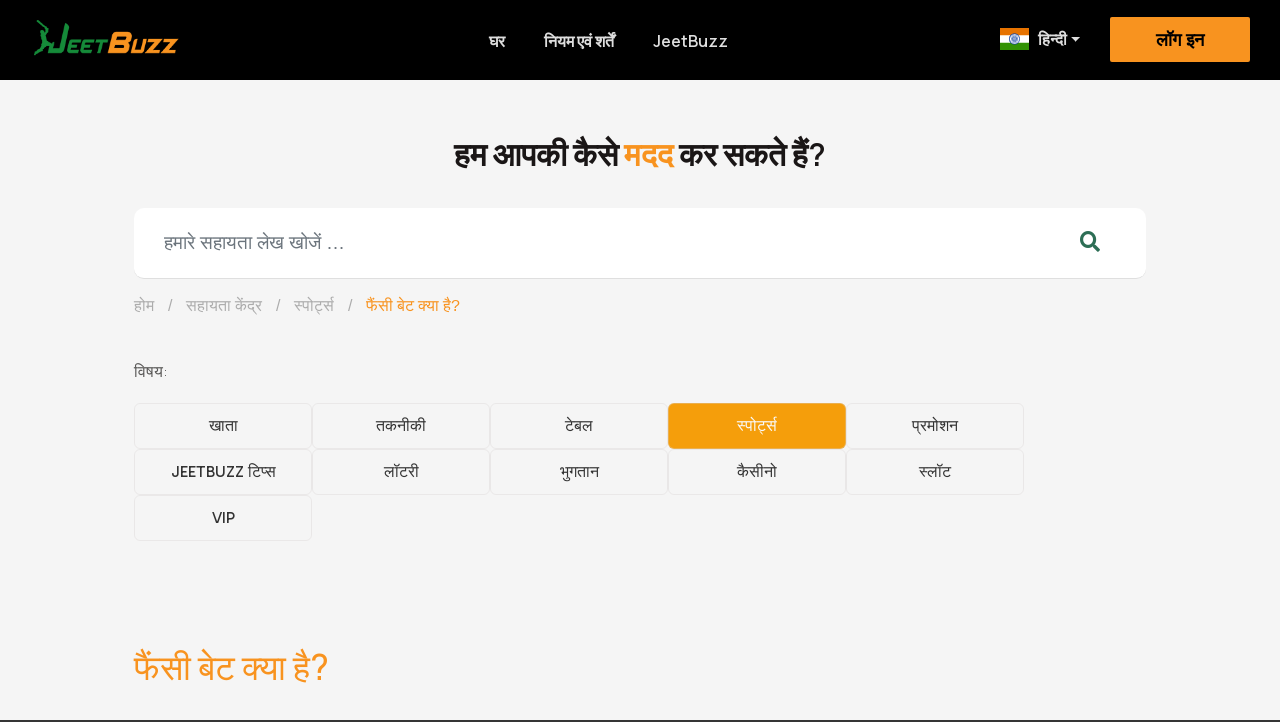

--- FILE ---
content_type: text/html; charset=UTF-8
request_url: https://www.jeetbuzzhelp.com/hi/sports_hi/%E0%A4%AB%E0%A5%88%E0%A4%82%E0%A4%B8%E0%A5%80-%E0%A4%AC%E0%A5%87%E0%A4%9F-%E0%A4%95%E0%A5%8D%E0%A4%AF%E0%A4%BE-%E0%A4%B9%E0%A5%88/
body_size: 13974
content:
<!DOCTYPE html>
<html lang="hi-IN">

<head>
    <meta charset="UTF-8">
    <meta name="viewport" content="width=device-width, initial-scale=1">
    <meta http-equiv="X-UA-Compatible" content="IE=edge">
    <link rel="profile" href="http://gmpg.org/xfn/11">
    <link rel="SHORTCUT ICON" href="/wp-content/uploads/2022/02/jbico.png"/>
    <link rel="bookmark" href="/wp-content/uploads/2022/02/jbico.png"/>
    <link href="https://cdnjs.cloudflare.com/ajax/libs/flag-icon-css/0.8.2/css/flag-icon.min.css" rel="stylesheet">
    <title>फैंसी बेट क्या है? &#8211; Jeetbuzz FAQ</title>
<meta name='robots' content='max-image-preview:large'/>
<link rel="alternate" href="https://www.jeetbuzzhelp.com/sports/what-is-a-fancy-bet/" hreflang="en-GB"/>
<link rel="alternate" href="https://www.jeetbuzzhelp.com/inbn/sports-inbn/what-is-a-fancy-bet-inbn/" hreflang="bn"/>
<link rel="alternate" href="https://www.jeetbuzzhelp.com/en_in/sports_ind/what-is-a-fancy-bet-3/" hreflang="en-IN"/>
<link rel="alternate" href="https://www.jeetbuzzhelp.com/hi/sports_hi/%e0%a4%ab%e0%a5%88%e0%a4%82%e0%a4%b8%e0%a5%80-%e0%a4%ac%e0%a5%87%e0%a4%9f-%e0%a4%95%e0%a5%8d%e0%a4%af%e0%a4%be-%e0%a4%b9%e0%a5%88/" hreflang="hi"/>
<link rel="alternate" href="https://www.jeetbuzzhelp.com/en_pk/sports-en_pk/what-is-a-fancy-bet-4/" hreflang="en-PK"/>
<link rel='dns-prefetch' href='//maxcdn.bootstrapcdn.com'/>
<link rel="alternate" type="application/rss+xml" title="Jeetbuzz FAQ &raquo; फ़ीड" href="https://www.jeetbuzzhelp.com/hi/feed/"/>
<link rel="alternate" type="application/rss+xml" title="Jeetbuzz FAQ &raquo; टिप्पणी फ़ीड" href="https://www.jeetbuzzhelp.com/hi/comments/feed/"/>
<script type="text/javascript">//<![CDATA[
window._wpemojiSettings={"baseUrl":"https:\/\/s.w.org\/images\/core\/emoji\/15.0.3\/72x72\/","ext":".png","svgUrl":"https:\/\/s.w.org\/images\/core\/emoji\/15.0.3\/svg\/","svgExt":".svg","source":{"concatemoji":"https:\/\/www.jeetbuzzhelp.com\/wp-includes\/js\/wp-emoji-release.min.js?ver=6.5.7"}};!function(i,n){var o,s,e;function c(e){try{var t={supportTests:e,timestamp:(new Date).valueOf()};sessionStorage.setItem(o,JSON.stringify(t))}catch(e){}}function p(e,t,n){e.clearRect(0,0,e.canvas.width,e.canvas.height),e.fillText(t,0,0);var t=new Uint32Array(e.getImageData(0,0,e.canvas.width,e.canvas.height).data),r=(e.clearRect(0,0,e.canvas.width,e.canvas.height),e.fillText(n,0,0),new Uint32Array(e.getImageData(0,0,e.canvas.width,e.canvas.height).data));return t.every(function(e,t){return e===r[t]})}function u(e,t,n){switch(t){case"flag":return n(e,"\ud83c\udff3\ufe0f\u200d\u26a7\ufe0f","\ud83c\udff3\ufe0f\u200b\u26a7\ufe0f")?!1:!n(e,"\ud83c\uddfa\ud83c\uddf3","\ud83c\uddfa\u200b\ud83c\uddf3")&&!n(e,"\ud83c\udff4\udb40\udc67\udb40\udc62\udb40\udc65\udb40\udc6e\udb40\udc67\udb40\udc7f","\ud83c\udff4\u200b\udb40\udc67\u200b\udb40\udc62\u200b\udb40\udc65\u200b\udb40\udc6e\u200b\udb40\udc67\u200b\udb40\udc7f");case"emoji":return!n(e,"\ud83d\udc26\u200d\u2b1b","\ud83d\udc26\u200b\u2b1b")}return!1}function f(e,t,n){var r="undefined"!=typeof WorkerGlobalScope&&self instanceof WorkerGlobalScope?new OffscreenCanvas(300,150):i.createElement("canvas"),a=r.getContext("2d",{willReadFrequently:!0}),o=(a.textBaseline="top",a.font="600 32px Arial",{});return e.forEach(function(e){o[e]=t(a,e,n)}),o}function t(e){var t=i.createElement("script");t.src=e,t.defer=!0,i.head.appendChild(t)}"undefined"!=typeof Promise&&(o="wpEmojiSettingsSupports",s=["flag","emoji"],n.supports={everything:!0,everythingExceptFlag:!0},e=new Promise(function(e){i.addEventListener("DOMContentLoaded",e,{once:!0})}),new Promise(function(t){var n=function(){try{var e=JSON.parse(sessionStorage.getItem(o));if("object"==typeof e&&"number"==typeof e.timestamp&&(new Date).valueOf()<e.timestamp+604800&&"object"==typeof e.supportTests)return e.supportTests}catch(e){}return null}();if(!n){if("undefined"!=typeof Worker&&"undefined"!=typeof OffscreenCanvas&&"undefined"!=typeof URL&&URL.createObjectURL&&"undefined"!=typeof Blob)try{var e="postMessage("+f.toString()+"("+[JSON.stringify(s),u.toString(),p.toString()].join(",")+"));",r=new Blob([e],{type:"text/javascript"}),a=new Worker(URL.createObjectURL(r),{name:"wpTestEmojiSupports"});return void(a.onmessage=function(e){c(n=e.data),a.terminate(),t(n)})}catch(e){}c(n=f(s,u,p))}t(n)}).then(function(e){for(var t in e)n.supports[t]=e[t],n.supports.everything=n.supports.everything&&n.supports[t],"flag"!==t&&(n.supports.everythingExceptFlag=n.supports.everythingExceptFlag&&n.supports[t]);n.supports.everythingExceptFlag=n.supports.everythingExceptFlag&&!n.supports.flag,n.DOMReady=!1,n.readyCallback=function(){n.DOMReady=!0}}).then(function(){return e}).then(function(){var e;n.supports.everything||(n.readyCallback(),(e=n.source||{}).concatemoji?t(e.concatemoji):e.wpemoji&&e.twemoji&&(t(e.twemoji),t(e.wpemoji)))}))}((window,document),window._wpemojiSettings);
//]]></script>
<style id='wp-emoji-styles-inline-css' type='text/css'>img.wp-smiley,img.emoji{display:inline!important;border:none!important;box-shadow:none!important;height:1em!important;width:1em!important;margin:0 .07em!important;vertical-align:-.1em!important;background:none!important;padding:0!important}</style>
<link rel='stylesheet' id='wp-block-library-css' href='https://www.jeetbuzzhelp.com/wp-includes/css/dist/block-library/style.min.css?ver=6.5.7' type='text/css' media='all'/>
<style id='classic-theme-styles-inline-css' type='text/css'>.wp-block-button__link{color:#fff;background-color:#32373c;border-radius:9999px;box-shadow:none;text-decoration:none;padding:calc(.667em + 2px) calc(1.333em + 2px);font-size:1.125em}.wp-block-file__button{background:#32373c;color:#fff;text-decoration:none}</style>
<style id='global-styles-inline-css' type='text/css'>body{--wp--preset--color--black:#000;--wp--preset--color--cyan-bluish-gray:#abb8c3;--wp--preset--color--white:#fff;--wp--preset--color--pale-pink:#f78da7;--wp--preset--color--vivid-red:#cf2e2e;--wp--preset--color--luminous-vivid-orange:#ff6900;--wp--preset--color--luminous-vivid-amber:#fcb900;--wp--preset--color--light-green-cyan:#7bdcb5;--wp--preset--color--vivid-green-cyan:#00d084;--wp--preset--color--pale-cyan-blue:#8ed1fc;--wp--preset--color--vivid-cyan-blue:#0693e3;--wp--preset--color--vivid-purple:#9b51e0;--wp--preset--gradient--vivid-cyan-blue-to-vivid-purple:linear-gradient(135deg,rgba(6,147,227,1) 0%,#9b51e0 100%);--wp--preset--gradient--light-green-cyan-to-vivid-green-cyan:linear-gradient(135deg,#7adcb4 0%,#00d082 100%);--wp--preset--gradient--luminous-vivid-amber-to-luminous-vivid-orange:linear-gradient(135deg,rgba(252,185,0,1) 0%,rgba(255,105,0,1) 100%);--wp--preset--gradient--luminous-vivid-orange-to-vivid-red:linear-gradient(135deg,rgba(255,105,0,1) 0%,#cf2e2e 100%);--wp--preset--gradient--very-light-gray-to-cyan-bluish-gray:linear-gradient(135deg,#eee 0%,#a9b8c3 100%);--wp--preset--gradient--cool-to-warm-spectrum:linear-gradient(135deg,#4aeadc 0%,#9778d1 20%,#cf2aba 40%,#ee2c82 60%,#fb6962 80%,#fef84c 100%);--wp--preset--gradient--blush-light-purple:linear-gradient(135deg,#ffceec 0%,#9896f0 100%);--wp--preset--gradient--blush-bordeaux:linear-gradient(135deg,#fecda5 0%,#fe2d2d 50%,#6b003e 100%);--wp--preset--gradient--luminous-dusk:linear-gradient(135deg,#ffcb70 0%,#c751c0 50%,#4158d0 100%);--wp--preset--gradient--pale-ocean:linear-gradient(135deg,#fff5cb 0%,#b6e3d4 50%,#33a7b5 100%);--wp--preset--gradient--electric-grass:linear-gradient(135deg,#caf880 0%,#71ce7e 100%);--wp--preset--gradient--midnight:linear-gradient(135deg,#020381 0%,#2874fc 100%);--wp--preset--font-size--small:13px;--wp--preset--font-size--medium:20px;--wp--preset--font-size--large:36px;--wp--preset--font-size--x-large:42px;--wp--preset--spacing--20:.44rem;--wp--preset--spacing--30:.67rem;--wp--preset--spacing--40:1rem;--wp--preset--spacing--50:1.5rem;--wp--preset--spacing--60:2.25rem;--wp--preset--spacing--70:3.38rem;--wp--preset--spacing--80:5.06rem;--wp--preset--shadow--natural:6px 6px 9px rgba(0,0,0,.2);--wp--preset--shadow--deep:12px 12px 50px rgba(0,0,0,.4);--wp--preset--shadow--sharp:6px 6px 0 rgba(0,0,0,.2);--wp--preset--shadow--outlined:6px 6px 0 -3px rgba(255,255,255,1) , 6px 6px rgba(0,0,0,1);--wp--preset--shadow--crisp:6px 6px 0 rgba(0,0,0,1)}:where(.is-layout-flex){gap:.5em}:where(.is-layout-grid){gap:.5em}body .is-layout-flex{display:flex}body .is-layout-flex{flex-wrap:wrap;align-items:center}body .is-layout-flex>*{margin:0}body .is-layout-grid{display:grid}body .is-layout-grid>*{margin:0}:where(.wp-block-columns.is-layout-flex){gap:2em}:where(.wp-block-columns.is-layout-grid){gap:2em}:where(.wp-block-post-template.is-layout-flex){gap:1.25em}:where(.wp-block-post-template.is-layout-grid){gap:1.25em}.has-black-color{color:var(--wp--preset--color--black)!important}.has-cyan-bluish-gray-color{color:var(--wp--preset--color--cyan-bluish-gray)!important}.has-white-color{color:var(--wp--preset--color--white)!important}.has-pale-pink-color{color:var(--wp--preset--color--pale-pink)!important}.has-vivid-red-color{color:var(--wp--preset--color--vivid-red)!important}.has-luminous-vivid-orange-color{color:var(--wp--preset--color--luminous-vivid-orange)!important}.has-luminous-vivid-amber-color{color:var(--wp--preset--color--luminous-vivid-amber)!important}.has-light-green-cyan-color{color:var(--wp--preset--color--light-green-cyan)!important}.has-vivid-green-cyan-color{color:var(--wp--preset--color--vivid-green-cyan)!important}.has-pale-cyan-blue-color{color:var(--wp--preset--color--pale-cyan-blue)!important}.has-vivid-cyan-blue-color{color:var(--wp--preset--color--vivid-cyan-blue)!important}.has-vivid-purple-color{color:var(--wp--preset--color--vivid-purple)!important}.has-black-background-color{background-color:var(--wp--preset--color--black)!important}.has-cyan-bluish-gray-background-color{background-color:var(--wp--preset--color--cyan-bluish-gray)!important}.has-white-background-color{background-color:var(--wp--preset--color--white)!important}.has-pale-pink-background-color{background-color:var(--wp--preset--color--pale-pink)!important}.has-vivid-red-background-color{background-color:var(--wp--preset--color--vivid-red)!important}.has-luminous-vivid-orange-background-color{background-color:var(--wp--preset--color--luminous-vivid-orange)!important}.has-luminous-vivid-amber-background-color{background-color:var(--wp--preset--color--luminous-vivid-amber)!important}.has-light-green-cyan-background-color{background-color:var(--wp--preset--color--light-green-cyan)!important}.has-vivid-green-cyan-background-color{background-color:var(--wp--preset--color--vivid-green-cyan)!important}.has-pale-cyan-blue-background-color{background-color:var(--wp--preset--color--pale-cyan-blue)!important}.has-vivid-cyan-blue-background-color{background-color:var(--wp--preset--color--vivid-cyan-blue)!important}.has-vivid-purple-background-color{background-color:var(--wp--preset--color--vivid-purple)!important}.has-black-border-color{border-color:var(--wp--preset--color--black)!important}.has-cyan-bluish-gray-border-color{border-color:var(--wp--preset--color--cyan-bluish-gray)!important}.has-white-border-color{border-color:var(--wp--preset--color--white)!important}.has-pale-pink-border-color{border-color:var(--wp--preset--color--pale-pink)!important}.has-vivid-red-border-color{border-color:var(--wp--preset--color--vivid-red)!important}.has-luminous-vivid-orange-border-color{border-color:var(--wp--preset--color--luminous-vivid-orange)!important}.has-luminous-vivid-amber-border-color{border-color:var(--wp--preset--color--luminous-vivid-amber)!important}.has-light-green-cyan-border-color{border-color:var(--wp--preset--color--light-green-cyan)!important}.has-vivid-green-cyan-border-color{border-color:var(--wp--preset--color--vivid-green-cyan)!important}.has-pale-cyan-blue-border-color{border-color:var(--wp--preset--color--pale-cyan-blue)!important}.has-vivid-cyan-blue-border-color{border-color:var(--wp--preset--color--vivid-cyan-blue)!important}.has-vivid-purple-border-color{border-color:var(--wp--preset--color--vivid-purple)!important}.has-vivid-cyan-blue-to-vivid-purple-gradient-background{background:var(--wp--preset--gradient--vivid-cyan-blue-to-vivid-purple)!important}.has-light-green-cyan-to-vivid-green-cyan-gradient-background{background:var(--wp--preset--gradient--light-green-cyan-to-vivid-green-cyan)!important}.has-luminous-vivid-amber-to-luminous-vivid-orange-gradient-background{background:var(--wp--preset--gradient--luminous-vivid-amber-to-luminous-vivid-orange)!important}.has-luminous-vivid-orange-to-vivid-red-gradient-background{background:var(--wp--preset--gradient--luminous-vivid-orange-to-vivid-red)!important}.has-very-light-gray-to-cyan-bluish-gray-gradient-background{background:var(--wp--preset--gradient--very-light-gray-to-cyan-bluish-gray)!important}.has-cool-to-warm-spectrum-gradient-background{background:var(--wp--preset--gradient--cool-to-warm-spectrum)!important}.has-blush-light-purple-gradient-background{background:var(--wp--preset--gradient--blush-light-purple)!important}.has-blush-bordeaux-gradient-background{background:var(--wp--preset--gradient--blush-bordeaux)!important}.has-luminous-dusk-gradient-background{background:var(--wp--preset--gradient--luminous-dusk)!important}.has-pale-ocean-gradient-background{background:var(--wp--preset--gradient--pale-ocean)!important}.has-electric-grass-gradient-background{background:var(--wp--preset--gradient--electric-grass)!important}.has-midnight-gradient-background{background:var(--wp--preset--gradient--midnight)!important}.has-small-font-size{font-size:var(--wp--preset--font-size--small)!important}.has-medium-font-size{font-size:var(--wp--preset--font-size--medium)!important}.has-large-font-size{font-size:var(--wp--preset--font-size--large)!important}.has-x-large-font-size{font-size:var(--wp--preset--font-size--x-large)!important}.wp-block-navigation a:where(:not(.wp-element-button)){color:inherit}:where(.wp-block-post-template.is-layout-flex){gap:1.25em}:where(.wp-block-post-template.is-layout-grid){gap:1.25em}:where(.wp-block-columns.is-layout-flex){gap:2em}:where(.wp-block-columns.is-layout-grid){gap:2em}.wp-block-pullquote{font-size:1.5em;line-height:1.6}</style>
<link rel='stylesheet' id='font-awesome-css' href='//maxcdn.bootstrapcdn.com/font-awesome/4.7.0/css/font-awesome.min.css?ver=6.5.7' type='text/css' media='all'/>
<link rel='stylesheet' id='like-css' href='https://www.jeetbuzzhelp.com/wp-content/plugins/like-dislike-plus-counter/assets/css/style.css?ver=6.5.7' type='text/css' media='all'/>
<link rel='stylesheet' id='wp-postratings-css' href='https://www.jeetbuzzhelp.com/wp-content/plugins/wp-postratings/css/postratings-css.css?ver=1.89' type='text/css' media='all'/>
<link rel='stylesheet' id='wordpress-popular-posts-css-css' href='https://www.jeetbuzzhelp.com/wp-content/plugins/wordpress-popular-posts/assets/css/wpp.css?ver=5.4.2' type='text/css' media='all'/>
<link rel='stylesheet' id='wp-bootstrap-starter-bootstrap-css-css' href='https://www.jeetbuzzhelp.com/wp-content/themes/helpbaji_v2/inc/assets/css/bootstrap.min.css?ver=6.5.7' type='text/css' media='all'/>
<link rel='stylesheet' id='wp-bootstrap-starter-fontawesome-cdn-css' href='https://www.jeetbuzzhelp.com/wp-content/themes/helpbaji_v2/inc/assets/css/fontawesome.min.css?ver=6.5.7' type='text/css' media='all'/>
<link rel='stylesheet' id='wp-bootstrap-starter-style-css' href='https://www.jeetbuzzhelp.com/wp-content/themes/helpbaji_v2/style.css?ver=6.5.7' type='text/css' media='all'/>
<!--n2css--><script type="text/javascript" src="https://www.jeetbuzzhelp.com/wp-includes/js/jquery/jquery.min.js?ver=3.7.1" id="jquery-core-js"></script>
<script type="text/javascript" src="https://www.jeetbuzzhelp.com/wp-includes/js/jquery/jquery-migrate.min.js?ver=3.4.1" id="jquery-migrate-js"></script>
<script type="application/json" id="wpp-json">
/* <![CDATA[ */
{"sampling_active":0,"sampling_rate":100,"ajax_url":"https:\/\/www.jeetbuzzhelp.com\/wp-json\/wordpress-popular-posts\/v1\/popular-posts","api_url":"https:\/\/www.jeetbuzzhelp.com\/wp-json\/wordpress-popular-posts","ID":7929,"token":"93a6fd0427","lang":"hi","debug":0}
/* ]]> */
</script>
<script type="text/javascript" src="https://www.jeetbuzzhelp.com/wp-content/plugins/wordpress-popular-posts/assets/js/wpp.min.js?ver=5.4.2" id="wpp-js-js"></script>
<!--[if lt IE 9]>
<script type="text/javascript" src="https://www.jeetbuzzhelp.com/wp-content/themes/helpbaji_v2/inc/assets/js/html5.js?ver=3.7.0" id="html5hiv-js"></script>
<![endif]-->
<link rel="https://api.w.org/" href="https://www.jeetbuzzhelp.com/wp-json/"/><link rel="alternate" type="application/json" href="https://www.jeetbuzzhelp.com/wp-json/wp/v2/posts/7929"/><link rel="EditURI" type="application/rsd+xml" title="RSD" href="https://www.jeetbuzzhelp.com/xmlrpc.php?rsd"/>
<meta name="generator" content="WordPress 6.5.7"/>
<link rel="canonical" href="https://www.jeetbuzzhelp.com/hi/sports_hi/%e0%a4%ab%e0%a5%88%e0%a4%82%e0%a4%b8%e0%a5%80-%e0%a4%ac%e0%a5%87%e0%a4%9f-%e0%a4%95%e0%a5%8d%e0%a4%af%e0%a4%be-%e0%a4%b9%e0%a5%88/"/>
<link rel='shortlink' href='https://www.jeetbuzzhelp.com/?p=7929'/>
<link rel="alternate" type="application/json+oembed" href="https://www.jeetbuzzhelp.com/wp-json/oembed/1.0/embed?url=https%3A%2F%2Fwww.jeetbuzzhelp.com%2Fhi%2Fsports_hi%2F%25e0%25a4%25ab%25e0%25a5%2588%25e0%25a4%2582%25e0%25a4%25b8%25e0%25a5%2580-%25e0%25a4%25ac%25e0%25a5%2587%25e0%25a4%259f-%25e0%25a4%2595%25e0%25a5%258d%25e0%25a4%25af%25e0%25a4%25be-%25e0%25a4%25b9%25e0%25a5%2588%2F"/>
<link rel="alternate" type="text/xml+oembed" href="https://www.jeetbuzzhelp.com/wp-json/oembed/1.0/embed?url=https%3A%2F%2Fwww.jeetbuzzhelp.com%2Fhi%2Fsports_hi%2F%25e0%25a4%25ab%25e0%25a5%2588%25e0%25a4%2582%25e0%25a4%25b8%25e0%25a5%2580-%25e0%25a4%25ac%25e0%25a5%2587%25e0%25a4%259f-%25e0%25a4%2595%25e0%25a5%258d%25e0%25a4%25af%25e0%25a4%25be-%25e0%25a4%25b9%25e0%25a5%2588%2F&#038;format=xml"/>
        <style>@-webkit-keyframes bgslide {
                from {
                    background-position-x: 0;
                }
                to {
                    background-position-x: -200%;
                }
            }@keyframes bgslide {
                    from {
                        background-position-x: 0;
                    }
                    to {
                        background-position-x: -200%;
                    }
            }.wpp-widget-placeholder{margin:0 auto;width:60px;height:3px;background:#dd3737;background:-webkit-gradient(linear,left top,right top,from(#dd3737),color-stop(10%,#571313),to(#dd3737));background:linear-gradient(90deg,#dd3737 0%,#571313 10%,#dd3737 100%);background-size:200% auto;border-radius:3px;-webkit-animation:bgslide 1s infinite linear;animation:bgslide 1s infinite linear}</style>
        <link rel="pingback" href="https://www.jeetbuzzhelp.com/xmlrpc.php">    <style type="text/css">#page-sub-header{background:#fff}</style>
        <meta name="google-site-verification" content="lqpmATk5RKWwFEWoBwoSuGV7dtobX_LxHe31ETcEwhQ"/>
    <!-- Google tag (gtag.js) -->
    <script async src="https://www.googletagmanager.com/gtag/js?id=G-9X1NYZ34RS"></script>
    <script>window.dataLayer=window.dataLayer||[];function gtag(){dataLayer.push(arguments);}gtag('js',new Date());gtag('config','G-9X1NYZ34RS');</script>
    <!-- clarity -->


    <script type="text/javascript">jQuery(document).ready(function(){jQuery("[data-trigger]").on("click",function(e){e.preventDefault();e.stopPropagation();var offcanvas_id=jQuery(this).attr('data-trigger');jQuery(offcanvas_id).toggleClass("show");jQuery('body').toggleClass("offcanvas-active");jQuery(".screen-overlay").toggleClass("show");});jQuery(document).on('keydown',function(event){if(event.keyCode===27){jQuery(".mobile-offcanvas").removeClass("show");jQuery("body").removeClass("overlay-active");}});jQuery(".btn-close, .screen-overlay").click(function(e){jQuery(".screen-overlay").removeClass("show");jQuery(".mobile-offcanvas").removeClass("show");jQuery("body").removeClass("offcanvas-active");});});</script>
</head>

<body class="d-flex flex-column sticky-footer-wrapper">
    <script>(function(d,w,c){if(!d.getElementById("spd-busns-spt")){var n=d.getElementsByTagName('script')[0],s=d.createElement('script');var loaded=false;s.id="spd-busns-spt";s.async="async";s.setAttribute("data-self-init","false");s.setAttribute("data-init-type","opt");s.src='https://cdn.in-freshbots.ai/assets/share/js/freshbots.min.js';s.setAttribute("data-client","dd1dd48bba1c51ebebc620a3f885ad62f0b8ed79");s.setAttribute("data-bot-hash","0e5a1b98862f4f26903ff564ef10de7bbb9fca54");s.setAttribute("data-env","prod");s.setAttribute("data-region","in");if(c){s.onreadystatechange=s.onload=function(){if(!loaded){c();}loaded=true;};}n.parentNode.insertBefore(s,n);}})(document,window,function(){Freshbots.initiateWidget({autoInitChat:false,getClientParams:function(){return{"sn::cstmr::id":"","cstmr::eml":"","cstmr::phn":"","cstmr::nm":""};}},function(successResponse){},function(errorResponse){});});</script>
    <b class="screen-overlay"></b>

    <div id="page" class="site">
        <a class="skip-link screen-reader-text" href="#content">Skip to content</a>
                    <header id="masthead" class="site-header navbar-static-top navbar-light" role="banner">
                <div class="container-fluid not-full jbz-header-cont">

                    <nav class="navbar navbar-expand-lg">
                        <button data-trigger="#navbar_main" class="d-lg-none btn pl-0 canvas-but" type="button">
                            <i class="fa fa-2x fa-bars" style="color:#f3963a;"></i></button>
                        <div class="navbar-brand jbz-navbar-brand">
                            <a href="https://www.jeetbuzz.com/af/6J7R2Zy7/main" target="_blank">
                                <img src="/wp-content/uploads/2022/02/jblogo.png" alt="Jeetbuzz FAQ">
                            </a>
                        </div>
                        <a href="http://www.jeetbuzz.com/af/6J7R2Zy7/help" target="_blank" id="signup-button" class="d-block d-lg-none">
                                                            साइन अप
                                                    </a>
                        <nav id="navbar_main" class="mobile-offcanvas navbar navbar-expand-lg bg-offcanvas navbar-collapse justify-content-end pt-0">
                            <div class="offcanvas-header pt-5">
                                <a href="https://www.jeetbuzz.com/af/6J7R2Zy7/main" target="_blank">
                                    <img src="/wp-content/uploads/2022/02/jblogo.png" alt="Jeetbuzz FAQ">
                                </a>
                            </div>
                            <div id="sec-nav" class="navbar-collapse justify-content-end d-none d-lg-flex"><ul id="menu-home-nav-hi" class="navbar-nav"><li itemscope="itemscope" itemtype="https://www.schema.org/SiteNavigationElement" id="menu-item-7599" class="menu-item menu-item-type-custom menu-item-object-custom menu-item-7599 nav-item"><a title="घर" href="https://jeetbuzzhelp.com/hi/" class="nav-link">घर</a></li>
<li itemscope="itemscope" itemtype="https://www.schema.org/SiteNavigationElement" id="menu-item-7624" class="menu-item menu-item-type-post_type menu-item-object-page menu-item-7624 nav-item"><a title="नियम एवं शर्तें" href="https://www.jeetbuzzhelp.com/hi/terms-and-conditions-hi/" class="nav-link">नियम एवं शर्तें</a></li>
<li itemscope="itemscope" itemtype="https://www.schema.org/SiteNavigationElement" id="menu-item-7601" class="menu-item menu-item-type-custom menu-item-object-custom menu-item-7601 nav-item"><a title="JeetBuzz" href="#" class="nav-link">JeetBuzz</a></li>
<li itemscope="itemscope" itemtype="https://www.schema.org/SiteNavigationElement" id="menu-item-10691" class="pll-parent-menu-item menu-item menu-item-type-custom menu-item-object-custom menu-item-has-children dropdown menu-item-10691 nav-item"><a title="हिन्दी" href="#" data-toggle="dropdown" aria-haspopup="true" aria-expanded="false" class="dropdown-toggle nav-link" id="menu-item-dropdown-10691"><span class="flag-icon flag-icon-in" style="width: 35px; height: 22px; margin-right: 6px; display: inline-flex; align-items: center;"></span>हिन्दी</a>
<ul class="dropdown-menu" aria-labelledby="menu-item-dropdown-10691" role="menu">
	
	
	<li itemscope="itemscope" itemtype="https://www.schema.org/SiteNavigationElement" id="menu-item-10691-en_in" class="lang-item lang-item-169 lang-item-en_in menu-item menu-item-type-custom menu-item-object-custom menu-item-10691-en_in nav-item"><a title="Eng" href="https://www.jeetbuzzhelp.com/en_in/sports_ind/what-is-a-fancy-bet-3/" class="dropdown-item" hreflang="en-IN" lang="en-IN"><span class="flag-icon flag-icon-in" style="width: 35px; height: 22px; margin-right: 6px; display: inline-flex; align-items: center;"></span>Eng</a></li>
	<li itemscope="itemscope" itemtype="https://www.schema.org/SiteNavigationElement" id="menu-item-10691-hi" class="lang-item lang-item-408 lang-item-hi current-lang menu-item menu-item-type-custom menu-item-object-custom menu-item-10691-hi nav-item"><a title="हिन्दी" href="https://www.jeetbuzzhelp.com/hi/sports_hi/%e0%a4%ab%e0%a5%88%e0%a4%82%e0%a4%b8%e0%a5%80-%e0%a4%ac%e0%a5%87%e0%a4%9f-%e0%a4%95%e0%a5%8d%e0%a4%af%e0%a4%be-%e0%a4%b9%e0%a5%88/" class="dropdown-item" hreflang="hi-IN" lang="hi-IN"><span class="flag-icon flag-icon-in" style="width: 35px; height: 22px; margin-right: 6px; display: inline-flex; align-items: center;"></span>हिन्दी</a></li>
	
	<li itemscope="itemscope" itemtype="https://www.schema.org/SiteNavigationElement" id="menu-item-10691-inbn" class="lang-item lang-item-467 lang-item-inbn menu-item menu-item-type-custom menu-item-object-custom menu-item-10691-inbn nav-item"><a title="বাংলা" href="https://www.jeetbuzzhelp.com/inbn/sports-inbn/what-is-a-fancy-bet-inbn/" class="dropdown-item" hreflang="bn-BD" lang="bn-BD"><span class="flag-icon flag-icon-in" style="width: 35px; height: 22px; margin-right: 6px; display: inline-flex; align-items: center;"></span>বাংলা</a></li>
	<li itemscope="itemscope" itemtype="https://www.schema.org/SiteNavigationElement" id="menu-item-10691-ur_pkr" class="lang-item lang-item-502 lang-item-ur_pkr no-translation menu-item menu-item-type-custom menu-item-object-custom menu-item-10691-ur_pkr nav-item"><a title="اردو" href="https://www.jeetbuzzhelp.com/ur_pkr/" class="dropdown-item" hreflang="ur-pkr" lang="ur-pkr"><span class="flag-icon flag-icon-gb" style="width: 35px; height: 22px; margin-right: 6px; display: inline-flex; align-items: center;"></span>اردو</a></li>
	<li itemscope="itemscope" itemtype="https://www.schema.org/SiteNavigationElement" id="menu-item-10691-en_ne" class="lang-item lang-item-533 lang-item-en_ne no-translation menu-item menu-item-type-custom menu-item-object-custom menu-item-10691-en_ne nav-item"><a title="English (NE)" href="https://www.jeetbuzzhelp.com/en_ne/" class="dropdown-item" hreflang="en-ne" lang="en-ne"><span class="flag-icon flag-icon-in" style="width: 35px; height: 22px; margin-right: 6px; display: inline-flex; align-items: center;"></span>English (NE)</a></li>
	<li itemscope="itemscope" itemtype="https://www.schema.org/SiteNavigationElement" id="menu-item-10691-ne" class="lang-item lang-item-538 lang-item-ne no-translation menu-item menu-item-type-custom menu-item-object-custom menu-item-10691-ne nav-item"><a title="नेपाली" href="https://www.jeetbuzzhelp.com/ne/" class="dropdown-item" hreflang="ne-NP" lang="ne-NP"><span class="flag-icon flag-icon-gb" style="width: 35px; height: 22px; margin-right: 6px; display: inline-flex; align-items: center;"></span>नेपाली</a></li>
</ul>
</li>
<li itemscope="itemscope" itemtype="https://www.schema.org/SiteNavigationElement" id="menu-item-7625" class="menu-item menu-item-type-custom menu-item-object-custom menu-item-7625 nav-item"><a title="लॉग इन" href="http://www.jeetbuzz.com/af/6J7R2Zy7/help" class="nav-link">लॉग इन</a></li>
</ul></div>                            <div class="d-block d-lg-none">
                                <ul class="mobi-nav">
                                    <li>
                                                                                    <a href="/hi" class="mobi-nav-home"><i class="fas fa-home"></i>
                                                सहायता होम</a>
                                                                            </li>
                                    <li><label>
                                                                                            खाता
                                                                                    </label></li>
                                    <li class="sub-list">
                                                                                    <a href="http://www.jeetbuzz.com/af/6J7R2Zy7/help" target="_blank"><i class="fas fa-user"></i> साइन अप</a>
                                        
                                    </li>
                                    <li class="sub-list">
                                                                                    <a href="http://www.jeetbuzz.com/af/6J7R2Zy7/help" target="_blank"><i class="fas fa-sign-in-alt"></i> लॉग इन</a>
                                                                            </li>
                                    <li><label>
                                                                                            सहायता टॉपिक
                                                                                    </label></li>
                                    	<li class="cat-item cat-item-414"><a href="https://www.jeetbuzzhelp.com/hi/category/account_hi/">खाता</a>
</li>
	<li class="cat-item cat-item-416"><a href="https://www.jeetbuzzhelp.com/hi/category/technical_hi/">तकनीकी</a>
</li>
	<li class="cat-item cat-item-418"><a href="https://www.jeetbuzzhelp.com/hi/category/table_hi/">टेबल</a>
</li>
	<li class="cat-item cat-item-420 current-cat"><a href="https://www.jeetbuzzhelp.com/hi/category/sports_hi/">स्पोर्ट्स</a>
</li>
	<li class="cat-item cat-item-422"><a href="https://www.jeetbuzzhelp.com/hi/category/promotions_hi/">प्रमोशन</a>
</li>
	<li class="cat-item cat-item-424"><a href="https://www.jeetbuzzhelp.com/hi/category/jeetbuzztips_hi/">JeetBuzz टिप्स</a>
</li>
	<li class="cat-item cat-item-426"><a href="https://www.jeetbuzzhelp.com/hi/category/lottery_hi/">लॉटरी</a>
</li>
	<li class="cat-item cat-item-428"><a href="https://www.jeetbuzzhelp.com/hi/category/payment_hi/">भुगतान</a>
</li>
	<li class="cat-item cat-item-430"><a href="https://www.jeetbuzzhelp.com/hi/category/casino_hi/">कैसीनो</a>
</li>
	<li class="cat-item cat-item-432"><a href="https://www.jeetbuzzhelp.com/hi/category/slots_hi/">स्लॉट</a>
</li>
	<li class="cat-item cat-item-498"><a href="https://www.jeetbuzzhelp.com/hi/category/vip_hi/">VIP</a>
</li>

                                                                            <li><label>सामाजिक मीडिया</label></li>
                                        <li class="sub-list"><a href="https://www.youtube.com/channel/UCgzhF5xtVoQSEea7K8z3HZQ" target="_blank"><i class="fab fa-youtube"></i> Youtube</a></li>
                                        <li class="sub-list"><a href="https://www.facebook.com/Jeetbuzz-102404398516691/" target="_blank"><i class="fab fa-facebook-square"></i> Facebook</a></li>
                                        <li class="sub-list"><a href="https://twitter.com/jeetbuzz" target="_blank"><i class="fab fa-twitter-square"></i> Twitter</a></li>
                                        <li class="sub-list"><a href="https://www.instagram.com/jeetbuzz/" target="_blank"><i class="fab fa-instagram"></i> Instagram</a></li>
                                        <li class="sub-list"><a href="https://www.pinterest.ca/nafizasultana08/" target="_blank"><i class="fab fa-pinterest-square"></i> Pinterest</a></li>
                                                                        <li><label>
                                                                                            अन्य
                                                                                    </label></li>
                                    <li class="sub-list">
                                                                                    <a href="/hi/terms-and-conditions-hi/" target="_blank"><i class="fas fa-file-alt"></i> नियम और शर्तेंী</a>
                                        
                                    </li>
                                    <li class="sub-list"><a href="https://www.jeetbuzz.com" target="_blank"><i class="fas fa-globe"></i> Jeet Buzz</a></li>



                                </ul>
                                <script>jQuery(document).ready(function($){$('.mobi-nav .cat-item').addClass('sub-list');$('.cat-item.sub-list').each(function(i,li){var temp=$(li).text().trim();var current=$(this).find('a');switch(temp){case'Account':$('<img src="/wp-content/themes/helpbaji_v2/images/account.png" class="sub-icons" />').prependTo(current);break;case'Jeetbuzz Tips':$('<img src="/wp-content/themes/helpbaji_v2/images/tips.png" class="sub-icons" />').prependTo(current);break;case'Live Dealer':$('<img src="/wp-content/themes/helpbaji_v2/images/casino.png" class="sub-icons" />').prependTo(current);break;case'Payment':$('<img src="/wp-content/themes/helpbaji_v2/images/payment.png" class="sub-icons" />').prependTo(current);break;case'Promotions':$('<img src="/wp-content/themes/helpbaji_v2/images/promo.png" class="sub-icons" />').prependTo(current);break;case'Refer a friend':$('<img src="/wp-content/themes/helpbaji_v2/images/raf.png" class="sub-icons" />').prependTo(current);break;case'Slots':$('<img src="/wp-content/themes/helpbaji_v2/images/slots.png" class="sub-icons" />').prependTo(current);break;case'Sports':$('<img src="/wp-content/themes/helpbaji_v2/images/sports.png" class="sub-icons" />').prependTo(current);break;case'Casino':$('<img src="/wp-content/uploads/2021/07/casino2.png" class="sub-icons" />').prependTo(current);break;case'Table':$('<img src="/wp-content/uploads/2021/07/table2.png" class="sub-icons" />').prependTo(current);break;case'Lottery':$('<img src="/wp-content/uploads/2021/07/lottery2.png" class="sub-icons" />').prependTo(current);break;case'Technical':$('<img src="/wp-content/themes/helpbaji_v2/images/technical.png" class="sub-icons" />').prependTo(current);break;case'একাউন্ট':$('<img src="/wp-content/themes/helpbaji_v2/images/account.png" class="sub-icons" />').prependTo(current);break;case'Jeetbuzz টিপস':$('<img src="/wp-content/themes/helpbaji_v2/images/tips.png" class="sub-icons" />').prependTo(current);break;case'ক্যাসিনো':$('<img src="/wp-content/themes/helpbaji_v2/images/casino.png" class="sub-icons" />').prependTo(current);break;case'পেমেন্ট':$('<img src="/wp-content/themes/helpbaji_v2/images/payment.png" class="sub-icons" />').prependTo(current);break;case'প্রোমোশন':$('<img src="/wp-content/themes/helpbaji_v2/images/promo.png" class="sub-icons" />').prependTo(current);break;case'একটি বন্ধুকে রেফার করুন':$('<img src="/wp-content/themes/helpbaji_v2/images/raf.png" class="sub-icons" />').prependTo(current);break;case'স্লট':$('<img src="/wp-content/themes/helpbaji_v2/images/slots.png" class="sub-icons" />').prependTo(current);break;case'স্পোর্টস':$('<img src="/wp-content/themes/helpbaji_v2/images/sports.png" class="sub-icons" />').prependTo(current);break;case'টেকনিক্যাল':$('<img src="/wp-content/themes/helpbaji_v2/images/technical.png" class="sub-icons" />').prependTo(current);break;case'खाता':$('<img src="/wp-content/themes/helpbaji_v2/images/account.png" class="sub-icons" />').prependTo(current);break;case'JeetBuzz टिप्स':$('<img src="/wp-content/themes/helpbaji_v2/images/tips.png" class="sub-icons" />').prependTo(current);break;case'Live Dealer':$('<img src="/wp-content/themes/helpbaji_v2/images/casino.png" class="sub-icons" />').prependTo(current);break;case'भुगतान':$('<img src="/wp-content/themes/helpbaji_v2/images/payment.png" class="sub-icons" />').prependTo(current);break;case'प्रमोशन':$('<img src="/wp-content/themes/helpbaji_v2/images/promo.png" class="sub-icons" />').prependTo(current);break;case'Refer a friend':$('<img src="/wp-content/themes/helpbaji_v2/images/raf.png" class="sub-icons" />').prependTo(current);break;case'स्लॉट ':$('<img src="/wp-content/themes/helpbaji_v2/images/slots.png" class="sub-icons" />').prependTo(current);break;case'स्पोर्ट्स':$('<img src="/wp-content/themes/helpbaji_v2/images/sports.png" class="sub-icons" />').prependTo(current);break;case'कैसीनो':$('<img src="/wp-content/uploads/2021/07/casino2.png" class="sub-icons" />').prependTo(current);break;case'टेबल ':$('<img src="/wp-content/uploads/2021/07/table2.png" class="sub-icons" />').prependTo(current);break;case'लॉटरी':$('<img src="/wp-content/uploads/2021/07/lottery2.png" class="sub-icons" />').prependTo(current);break;case'तकनीकी':$('<img src="/wp-content/themes/helpbaji_v2/images/technical.png" class="sub-icons" />').prependTo(current);break;}});});</script>
                            </div>
                        </nav>
                    </nav>
                </div>
            </header>
            <!-- New Mobile Nav - Outside header, only shown on screens 768px and below -->
            <div class="jbz-mobile-nav jbz-small-screen-nav">
                <!-- Mobile Header -->
                <div class="jbz-mobile-header">
                    <div class="jbz-mobile-logo">
                        <img src="/wp-content/uploads/2022/02/jblogo.png" alt="Jeetbuzz FAQ">
                    </div>
                    <button class="jbz-mobile-menu-toggle" id="jbz-mobile-toggle">
                        <span class="hamburger-icon"></span>
                    </button>
                </div>

                <!-- Mobile Menu -->
                <div class="jbz-mobile-menu" id="jbz-mobile-menu">
                    <!-- Home Link -->
                    <div class="jbz-mobile-menu-item">
                                                <a href="/hi" class="jbz-mobile-menu-link">
                                                            होम
                                                    </a>
                    </div>

                    <!-- Divider -->
                    <div class="jbz-mobile-divider"></div>

                    <!-- Terms & Conditions Link -->
                    <div class="jbz-mobile-menu-item">
                                                <a href="https://jeetbuzzhelp.com/hi/terms-and-conditions-hi/" target="_blank" class="jbz-mobile-menu-link">
                                                            नियम और शर्तें
                                                    </a>
                    </div>

                    <!-- Divider -->
                    <div class="jbz-mobile-divider"></div>

                    <!-- Jeetbuzz Link -->
                    <div class="jbz-mobile-menu-item">
                        <a href="https://www.jeetbuzz.com/af/6J7R2Zy7/main" target="_blank" class="jbz-mobile-menu-link">
                            Jeetbuzz
                        </a>
                    </div>

                    <!-- Divider -->
                    <div class="jbz-mobile-divider"></div>

                    <!-- Language Dropdown Container -->
                    <div class="jbz-footer-language jbz-mobile-language">
                                                    <div class="dropdown text-center">
                                <button class="btn btn-secondary dropdown-toggle lang-switch" type="button" id="dropdownMenuButtonMobile" data-toggle="dropdown" aria-haspopup="true" aria-expanded="false">
                                    <span class="flag-icon flag-icon-in"></span> हिन्दी
                                </button>
                                <div class="dropdown-menu lang-dropdown btn-secondary jbz-sec-menu" aria-labelledby="dropdownMenuButtonMobile">
                                    <a class="dropdown-item" href="https://jeetbuzzhelp.com/en_in"><span class="flag-icon flag-icon-in"></span> English</a>
                                    <a class="dropdown-item" href="https://jeetbuzzhelp.com/inbn"><span class="flag-icon flag-icon-in"></span> বাংলা</a>
                                </div>
                            </div>
                                            </div>

                    <!-- Login Button -->
                    <div class="jbz-mobile-login">
                        <a href="http://www.jeetbuzz.com/af/6J7R2Zy7/help" target="_blank" class="jbz-mobile-login-btn">
                                                            लॉग इन
                                                    </a>
                    </div>
                </div>
            </div>

            <script>jQuery(document).ready(function($){$('#jbz-mobile-toggle').click(function(){const menu=$('#jbz-mobile-menu');const button=$(this);menu.toggleClass('active');button.toggleClass('active');});$(document).click(function(e){if(!$(e.target).closest('.jbz-mobile-nav').length){$('#jbz-mobile-menu').removeClass('active');$('#jbz-mobile-toggle').removeClass('active');}});});</script>

            <script type="text/javascript">jQuery(document).ready(function($){var primaryNav=$('#sec-nav');if(primaryNav.length){var menuItems=primaryNav.find('.navbar-nav > .menu-item');if(menuItems.length>3){var $centerList=$('<ul class="navbar-nav justify-content-center jbz-center"></ul>');var $rightList=$('<ul class="navbar-nav justify-content-end"></ul>');menuItems.each(function(index){if(index<3){$(this).appendTo($centerList);}else{$(this).appendTo($rightList);}});$rightList.children('.menu-item').last().addClass('jbz-signup-button-item');primaryNav.removeClass('justify-content-end').addClass('justify-content-between w-100');primaryNav.find('.navbar-nav').remove();primaryNav.append($centerList).append($rightList);}}});</script>


        
<div id="content" class="site-content page-content">
    <div class="container-fluid not-full">
        <div class="row justify-content-center">
        <section id="search" class="col-12 col-lg-10 search-jbz">
                <h1 class="jbz-single-search-title text-center">
                                            हम आपकी कैसे <span style="color:#F8931F;">मदद</span> कर सकते हैं?
                                    </h1>
            <div id="primary-sidebar" class="primary-sidebar widget-area" role="complementary">
                <form role="search" method="get" class="search-form" action="https://www.jeetbuzzhelp.com/hi">
    <div class="input-group mb-3">
        
                <div class="card-body row no-gutters align-items-center bg-white search-card">
            <!--end of col-->
            <div class="col">
                <input class="form-control form-control-lg form-control-borderless" type="search" placeholder="हमारे सहायता लेख खोजें &hellip;" value="" name="s" title="Search for:">
            </div>
            <!--end of col-->
            <div class="col-auto">
                <button type="submit" class="home-search-submit search-submit btn btn-default">
                    <i class="fas fa-search fa-lg text-body"></i>
                </button>
            </div>
            <!--end of col-->
        </div>
            </div>
        
    
</form>



                                <label class="breadcrumbs inactive">                        होम
                    </label>
                <label class="breadcrumbs inactive">/</label>
                <label class="breadcrumbs inactive">                        सहायता केंद्र
                    </label>
                <label class="breadcrumbs inactive">/</label>
                <label class="breadcrumbs active"><a href="https://www.jeetbuzzhelp.com/hi/category/sports_hi/">स्पोर्ट्स</a></label>
                <label class="breadcrumbs inactive">/</label>
                <label class="breadcrumbs active"><span class="cate-title jbz-single-title">फैंसी बेट क्या है?</span></label>
                
            </div>
        </section>
        </div>
        <div class="row justify-content-center jbz-single-category">
            <section id="wpcontent" class="content-area col-12 col-lg-10 page-content home-content">
                <div class="cat-cont dumbphone2">
                    <h2 class="jbz-topic-header">
                                                    विषय:
                                            </h2>
                    <ul class="cat_menu ">
                        	<li class="cat-item cat-item-414"><a href="https://www.jeetbuzzhelp.com/hi/category/account_hi/">खाता</a>
</li>
	<li class="cat-item cat-item-416"><a href="https://www.jeetbuzzhelp.com/hi/category/technical_hi/">तकनीकी</a>
</li>
	<li class="cat-item cat-item-418"><a href="https://www.jeetbuzzhelp.com/hi/category/table_hi/">टेबल</a>
</li>
	<li class="cat-item cat-item-420 current-cat"><a href="https://www.jeetbuzzhelp.com/hi/category/sports_hi/">स्पोर्ट्स</a>
</li>
	<li class="cat-item cat-item-422"><a href="https://www.jeetbuzzhelp.com/hi/category/promotions_hi/">प्रमोशन</a>
</li>
	<li class="cat-item cat-item-424"><a href="https://www.jeetbuzzhelp.com/hi/category/jeetbuzztips_hi/">JeetBuzz टिप्स</a>
</li>
	<li class="cat-item cat-item-426"><a href="https://www.jeetbuzzhelp.com/hi/category/lottery_hi/">लॉटरी</a>
</li>
	<li class="cat-item cat-item-428"><a href="https://www.jeetbuzzhelp.com/hi/category/payment_hi/">भुगतान</a>
</li>
	<li class="cat-item cat-item-430"><a href="https://www.jeetbuzzhelp.com/hi/category/casino_hi/">कैसीनो</a>
</li>
	<li class="cat-item cat-item-432"><a href="https://www.jeetbuzzhelp.com/hi/category/slots_hi/">स्लॉट</a>
</li>
	<li class="cat-item cat-item-498"><a href="https://www.jeetbuzzhelp.com/hi/category/vip_hi/">VIP</a>
</li>
 
                    </ul>
                </div>
                <main id="main" class="site-main" role="main">
                    <div class="row justify-content-center">
                        <div class="col-12 col-lg-8">
		
<article id="post-7929" class="post-7929 post type-post status-publish format-standard hentry category-sports_hi">	
	<header class="entry-header">
		<div class="title-bar">फैंसी बेट क्या है?</div>	</header>
    <div class="post-thumbnail">
        <div class="col-12 col-lg-6 offset-lg-3 offset-0">
		            </div>
	</div><!-- .entry-header -->
	<div class="entry-content">
		<p><span style="font-weight: 400;">फैंसी बेट क्रिकेट सट्टेबाजों के लिए अनुकूलित एक अतिरिक्त दांव बाजार है और यह केवल क्रिकेट पर लागू होता है। फैंसी बेट के अपने विशिष्ट बेटिंग नियम होते हैं। फैंसी बेट पर दांव लगाने से एक्सचेंज की तरलता पर कोई असर नहीं पड़ेगा।</span></p>
<p><span style="font-weight: 400;">&#8220;हाँ&#8221; और &#8220;नहीं&#8221; शब्दों का क्या अर्थ है? फैंसी बेट हमेशा बैक बेट होंगे। शब्द &#8216;हां&#8217; का अर्थ है कि आप किसी परिणाम पर दांव लगा रहे हैं जो घटित होगा, जबकि शब्द &#8216;नहीं&#8217; का अर्थ है कि आप उस परिणाम पर दांव लगा रहे हैं जो घटित नहीं होगा।</span></p>
<p><span style="font-weight: 400;">उदाहरण के लिए, NCC 5 ओवर रन:</span></p>
<p><span style="font-weight: 400;"><img fetchpriority="high" decoding="async" class="alignnone size-full wp-image-4752" src="http://www.jeetbuzzhelp.com/wp-content/uploads/2020/07/Picture76.png" alt="" width="1019" height="210" srcset="https://www.jeetbuzzhelp.com/wp-content/uploads/2020/07/Picture76.png 1019w, https://www.jeetbuzzhelp.com/wp-content/uploads/2020/07/Picture76-300x62.png 300w, https://www.jeetbuzzhelp.com/wp-content/uploads/2020/07/Picture76-768x158.png 768w" sizes="(max-width: 1019px) 100vw, 1019px"/><br/>
</span></p>
<p><span style="font-weight: 400;">&#8216;NCC&#8217; टीम का संक्षिप्त रूप है, जबकि &#8216;5 ओवर रन&#8217; मैच के पहले पांच ओवरों में बनाए गए कुल रनों को दर्शाता है। एक ओवर में गेंदबाज की छह गेंदें शामिल होती हैं। यदि आप &#8216;हां&#8217; पर दांव लगाते हैं तो इसका मतलब है कि आपको विश्वास है कि NCC के पास पहले पांच ओवरों में कुल 63 रन या उससे अधिक होंगे। यदि आप &#8216;नहीं&#8217; पर दांव लगाते हैं तो इसका मतलब है कि आपको विश्वास है कि NCC के पास पहले पांच ओवरों में कुल 61 से कम रन होंगे। इस प्रकार, बेट जीतने के लिए अंतिम परिणाम 60 रन या उससे कम होना चाहिए।</span></p>
<p><span style="font-weight: 400;">एक अन्य उदाहरण, फ़ॉल ऑफ़ 1st WKT:</span></p>
<p><span style="font-weight: 400;"><img decoding="async" class="alignnone size-full wp-image-4753" src="http://www.jeetbuzzhelp.com/wp-content/uploads/2020/07/Picture77.png" alt="" width="1019" height="292" srcset="https://www.jeetbuzzhelp.com/wp-content/uploads/2020/07/Picture77.png 1019w, https://www.jeetbuzzhelp.com/wp-content/uploads/2020/07/Picture77-300x86.png 300w, https://www.jeetbuzzhelp.com/wp-content/uploads/2020/07/Picture77-768x220.png 768w" sizes="(max-width: 1019px) 100vw, 1019px"/><br/>
</span></p>
<p><span style="font-weight: 400;">&#8220;NCC&#8221; टीम का संक्षिप्त नाम है, जबकि &#8216;फ़ॉल ऑफ़ 1st WKT&#8217; से तात्पर्य है कि पहला बल्लेबाज कब आउट होगा। यदि आप &#8220;हां&#8221; पर दांव लगाते हैं, तो इसका मतलब है कि आपको विश्वास है कि बल्लेबाज 58 रन के बाद आउट हो जाएगा। और यदि आप &#8220;नहीं&#8221; पर दांव लगाते हैं, तो इसका मतलब है कि आपका मानना ​​है कि बल्लेबाज 58 रन से पहले आउट हो जाएगा। यदि 54 रन होने पर पहला बल्लेबाज आउट हो जाता है, तो &#8216;नहीं&#8217; पर दांव लगाने से शर्त जीत जाएगी।</span></p>
<p><span style="font-weight: 400;">रनों के नीचे दिखाई गई संख्या ऑड्स है। प्रत्येक फैंसी बेट पर लागू दाहिनी ओर उनकी न्यूनतम और अधिकतम हिस्सेदारी (स्टेक) होती है। आप चुन सकते हैं कि किसी भी परिस्थिति में स्वीकार करना है या नहीं। यह आपको यह स्वीकार करने की अनुमति देता है कि बेटस्लिप निर्माण और बेट प्लेसमेंट के बीच मूल्य परिवर्तन हो सकते हैं, इसलिए आप मूल्य आंदोलनों के कारण त्रुटियों या बेट प्लेसमेंट अस्वीकृति को देखने के बजाय हमेशा अपना दांव प्राप्त करेंगे।</span></p>
<p><span style="font-weight: 400;">अधिक जानकारी के लिए, नीचे दिया गया वीडियो देखें!</span></p>
<p><iframe class="aligncenter size-full d-block d-md-none" title="YouTube video player" src="https://videos.cdn.spotlightr.com/watch/MTUzMjc0NA==?fallback=true" width="400" height="518" frameborder="0" allowfullscreen="allowfullscreen"><span data-mce-type="bookmark" style="display: inline-block; width: 0px; overflow: hidden; line-height: 0;" class="mce_SELRES_start">﻿</span></iframe></p>
<p><iframe loading="lazy" class="d-none d-md-block" title="YouTube video player" src="https://videos.cdn.spotlightr.com/watch/MTUzMjc0Nw==?fallback=true" width="1280" height="514" frameborder="0" allowfullscreen="allowfullscreen"></iframe></p>
<div class='post-like-dislike-plusCounter-container'>
        <div class="button-container-likes-dislike">
    <button class="btn-start-1" id="post-like-btn"><i class="fa fa-thumbs-up"></i><span> </span><b>224</b></button>
    <button class="btn-start-1" id="post-dislike-btn"><i class="fa fa-thumbs-down"></i><span> </span><b>28</b></button>
    <label class="switch-on-off" style="display: none;"><input type="checkbox" class="input-on-off"><span class="slider-on-off round"></span></label><label class="switch-on-off" style="display: none;"><input type="checkbox" class="input-on-off"><span class="slider-on-off round"></span></label></div>
        </div><span class='hidden-id' id='like-dislike-post-id'>7929</span><span class='hidden-id ldc-post-total-likes'>0</span><span class='hidden-id ldc-post-total-dislikes'>1</span><span class='hidden-id ldc-lk-dk-type'>cookie-check</span><span class='hidden-id ldc-page-title'>फैंसी बेट क्या है?</span><span class='hidden-id ldc-share-it'>no</span>	</div><!-- .entry-content -->
</article><!-- #post-## -->
    <script>jQuery(document).ready(function(){jQuery('.post-like-dislike-plusCounter-container').prepend('<div class="before-rate">क्या यह लेख सहायक था?</div>');})</script>
                        </div>
                        
                        <!-- Related Topics Sidebar -->
                        <div class="col-12 col-lg-4">
                            <div class="related-topics-section">
                                <h2 class="related-topics-title">
                                                                            संबंधित विषय:
                                                                    </h2>
                                <div class="related-topics-list">
                                                                                    <div class="related-topic-item">
                                                    <a href="https://www.jeetbuzzhelp.com/hi/sports_hi/%e0%a4%ac%e0%a5%81%e0%a4%95%e0%a4%ae%e0%a5%87%e0%a4%95%e0%a4%b0-%e0%a4%94%e0%a4%b0-%e0%a4%ac%e0%a5%87%e0%a4%9f%e0%a4%bf%e0%a4%82%e0%a4%97-%e0%a4%8f%e0%a4%95%e0%a5%8d%e0%a4%b8%e0%a4%9a%e0%a5%87/" class="related-topic-link">
                                                        <span class="related-topic-title">बुकमेकर और बेटिंग एक्सचेंज में क्या अंतर है?</span>
                                                    </a>
                                                </div>
                                                                                    <div class="related-topic-item">
                                                    <a href="https://www.jeetbuzzhelp.com/hi/sports_hi/%e0%a4%b8%e0%a5%8d%e0%a4%aa%e0%a5%8b%e0%a4%b0%e0%a5%8d%e0%a4%9f%e0%a5%8d%e0%a4%b8%e0%a4%ac%e0%a5%81%e0%a4%95-%e0%a4%b9%e0%a5%88%e0%a4%82%e0%a4%a1%e0%a5%80%e0%a4%95%e0%a5%88%e0%a4%aa-%e0%a4%95/" class="related-topic-link">
                                                        <span class="related-topic-title">स्पोर्ट्सबुक &#8211; हैंडीकैप क्या है?</span>
                                                    </a>
                                                </div>
                                                                                    <div class="related-topic-item">
                                                    <a href="https://www.jeetbuzzhelp.com/hi/sports_hi/%e0%a4%b8%e0%a5%8d%e0%a4%aa%e0%a5%8b%e0%a4%b0%e0%a5%8d%e0%a4%9f%e0%a5%8d%e0%a4%b8%e0%a4%ac%e0%a5%81%e0%a4%95-%e0%a4%b5%e0%a4%b0%e0%a5%8d%e0%a4%9a%e0%a5%81%e0%a4%85%e0%a4%b2-%e0%a4%b8%e0%a5%8d/" class="related-topic-link">
                                                        <span class="related-topic-title">स्पोर्ट्सबुक &#8211; वर्चुअल स्पोर्ट्स क्या है?</span>
                                                    </a>
                                                </div>
                                                                                    <div class="related-topic-item">
                                                    <a href="https://www.jeetbuzzhelp.com/hi/sports_hi/%e0%a4%b8%e0%a5%8d%e0%a4%aa%e0%a5%8b%e0%a4%b0%e0%a5%8d%e0%a4%9f%e0%a5%8d%e0%a4%b8%e0%a4%ac%e0%a5%81%e0%a4%95-%e0%a4%86%e0%a4%89%e0%a4%9f%e0%a4%b0%e0%a4%be%e0%a4%87%e0%a4%9f-%e0%a4%95%e0%a5%8d/" class="related-topic-link">
                                                        <span class="related-topic-title">स्पोर्ट्सबुक &#8211; आउटराइट क्या है?</span>
                                                    </a>
                                                </div>
                                                                                    <div class="related-topic-item">
                                                    <a href="https://www.jeetbuzzhelp.com/hi/sports_hi/%e0%a4%b8%e0%a5%8d%e0%a4%aa%e0%a5%8b%e0%a4%b0%e0%a5%8d%e0%a4%9f%e0%a5%8d%e0%a4%b8%e0%a4%ac%e0%a5%81%e0%a4%95-%e0%a4%ae%e0%a5%88%e0%a4%82-%e0%a4%ae%e0%a4%bf%e0%a4%95%e0%a5%8d%e0%a4%b8-%e0%a4%aa/" class="related-topic-link">
                                                        <span class="related-topic-title">स्पोर्ट्सबुक &#8211; मैं मिक्स पार्ले/मल्टीपल बेट कैसे बनाऊं?</span>
                                                    </a>
                                                </div>
                                                                                    <div class="related-topic-item">
                                                    <a href="https://www.jeetbuzzhelp.com/hi/sports_hi/%e0%a4%ac%e0%a5%87%e0%a4%9f-id-%e0%a4%95%e0%a5%8d%e0%a4%af%e0%a4%be-%e0%a4%b9%e0%a5%88/" class="related-topic-link">
                                                        <span class="related-topic-title">बेट ID क्या है?</span>
                                                    </a>
                                                </div>
                                                                                    <div class="related-topic-item">
                                                    <a href="https://www.jeetbuzzhelp.com/hi/sports_hi/%e0%a4%ac%e0%a5%87%e0%a4%9f%e0%a4%bf%e0%a4%82%e0%a4%97-%e0%a4%8f%e0%a4%95%e0%a5%8d%e0%a4%b8%e0%a4%9a%e0%a5%87%e0%a4%82%e0%a4%9c-%e0%a4%ae%e0%a5%87%e0%a4%82-%e0%a4%ac%e0%a5%88%e0%a4%95-%e0%a4%94/" class="related-topic-link">
                                                        <span class="related-topic-title">बेटिंग एक्सचेंज में &#8220;बैक&#8221; और &#8220;ले&#8221; बेटिंग का क्या मतलब है?</span>
                                                    </a>
                                                </div>
                                                                                    <div class="related-topic-item">
                                                    <a href="https://www.jeetbuzzhelp.com/hi/sports_hi/%e0%a4%ae%e0%a5%88%e0%a4%82-%e0%a4%85%e0%a4%aa%e0%a4%a8%e0%a5%80-%e0%a4%b8%e0%a5%8d%e0%a4%aa%e0%a5%8b%e0%a4%b0%e0%a5%8d%e0%a4%9f%e0%a5%8d%e0%a4%b8%e0%a4%ac%e0%a5%81%e0%a4%95-%e0%a4%ac%e0%a5%87/" class="related-topic-link">
                                                        <span class="related-topic-title">मैं अपनी स्पोर्ट्सबुक बेटिंग हिस्ट्री कैसे देख सकता हूं?</span>
                                                    </a>
                                                </div>
                                                                                    <div class="related-topic-item">
                                                    <a href="https://www.jeetbuzzhelp.com/hi/sports_hi/%e0%a4%98%e0%a5%81%e0%a4%a1%e0%a4%bc%e0%a4%a6%e0%a5%8c%e0%a4%a1%e0%a4%bc-%e0%a4%aa%e0%a4%b0-%e0%a4%a6%e0%a4%be%e0%a4%82%e0%a4%b5-%e0%a4%95%e0%a5%88%e0%a4%b8%e0%a5%87-%e0%a4%b2%e0%a4%97%e0%a4%be/" class="related-topic-link">
                                                        <span class="related-topic-title">घुड़दौड़ पर दांव कैसे लगाएं?</span>
                                                    </a>
                                                </div>
                                                                                    <div class="related-topic-item">
                                                    <a href="https://www.jeetbuzzhelp.com/hi/sports_hi/%e0%a4%95%e0%a4%bf%e0%a4%b8%e0%a5%80-%e0%a4%ad%e0%a5%80-%e0%a4%91%e0%a4%a1%e0%a5%8d%e0%a4%b8-%e0%a4%95%e0%a5%8b-%e0%a4%b8%e0%a5%8d%e0%a4%b5%e0%a5%80%e0%a4%95%e0%a4%be%e0%a4%b0-%e0%a4%95%e0%a4%b0/" class="related-topic-link">
                                                        <span class="related-topic-title">&#8216;किसी भी ऑड्स को स्वीकार करें&#8217; का क्या मतलब है?</span>
                                                    </a>
                                                </div>
                                                                    </div>
                            </div>
                        </div>
                    </div>
                </main><!-- #main -->
            </section><!-- #primary -->
        </div>
    </div>
</div>
<!-- <div id="social-plugins" class="site-content page-content jbz-social-bottom">
    <div class="container-fluid">
        <div class="row justify-content-center">
            <section id="social-section" class="col-12 col-lg-10">
                            </section>
        </div>
    </div>
</div> -->


    	<footer id="colophon" class="site-footer footer jbz-new-footer" role="contentinfo">
		<div class="container-fluid jbz-footer-container">
            <div class="jbz-footer-content">
                <!-- Logo and Copyright Container -->
                <div class="jbz-footer-logo-section">
                    <img src="/wp-content/uploads/2025/07/jbz-footer-logo.png" alt="JeetBuzz Logo" class="jbz-footer-logo">
                    <p class="jbz-footer-copyright">© Copyright 2021-24. All rights reserved</p>
                </div>

                <!-- Quick Links Container -->
                <div class="jbz-footer-quick-links">
                                            <h2 class="jbz-footer-heading jbz-quick-links-heading">त्वरित लिंक</h2>
                                        <div class="jbz-quick-links-grid">
                                                            <a href="/hi/category/account_hi/" class="jbz-footer-link">खाते</a>
                                <a href="/hi/category/payment_hi/" class="jbz-footer-link">भुगतान</a>
                                <a href="/hi/category/jeetbuzztips_hi/" class="jbz-footer-link">JeetBuzz टिप्स</a>
                                <a href="/hi/category/sports_hi/" class="jbz-footer-link">खेल</a>
                                <a href="/hi/category/casino_hi/" class="jbz-footer-link">कैसीनो</a>
                                <a href="/hi/category/slots_hi/" class="jbz-footer-link">स्लॉट</a>
                                                                                        <a href="/hi/category/table_hi/" class="jbz-footer-link">टेबल</a>
                                <a href="/hi/category/lottery_hi/" class="jbz-footer-link">लॉटरी</a>
                                <a href="/hi/category/promotions_hi/" class="jbz-footer-link">प्रमोशन</a>
                                <a href="/hi/category/technical_hi/" class="jbz-footer-link">तकनीकी</a>
                                <a href="/hi/category/vip_hi/" class="jbz-footer-link">वीआईपी</a>
                                                </div>
                </div>

                <!-- Information Links Container -->
                <div class="jbz-footer-information">
                                            <h2 class="jbz-footer-heading jbz-information-heading">जानकारी</h2>
                        <a href="/hi/privacy-policy-hi" target="_blank" class="jbz-footer-info-link">गोपनीयता नीति</a>
                        <a href="/hi/rules-and-regulations-hi" target="_blank" class="jbz-footer-info-link">नियम और विनियम</a>
                        <a href="/hi/terms-and-conditions-hi" target="_blank" class="jbz-footer-info-link">नियम और शर्तें</a>
                        <a href="/hi/responsible-gaming-hi" target="_blank" class="jbz-footer-info-link">जिम्मेदार गेमिंग</a>
                        <a href="/hi/kyc-hi" target="_blank" class="jbz-footer-info-link">KYC</a>
                                    </div>

                <!-- Social Links Container -->
                <div class="jbz-footer-social">
                                            <h2 class="jbz-footer-heading jbz-social-heading">हमारा अनुसरण करें</h2>
                                                                <a href="https://cutt.ly/XwlGg76c" class="jbz-footer-social-link">X</a>
                        <a href="https://cutt.ly/7wlGlXyM" class="jbz-footer-social-link">YouTube</a>
                        <a href="https://cutt.ly/gwlGkZDe" class="jbz-footer-social-link">Instagram</a>
                        <a href="https://cutt.ly/hwlGlEUL" class="jbz-footer-social-link">Pinterest</a>
                                    </div>

                <!-- Language Dropdown Container -->
                <div class="jbz-footer-language">
                                            <div class="dropdown text-center">
                            <button class="btn btn-secondary dropdown-toggle lang-switch" type="button" id="dropdownMenuButton" data-toggle="dropdown" aria-haspopup="true" aria-expanded="false">
                                <span class="flag-icon flag-icon-in"></span> हिन्दी
                            </button>
                            <div class="dropdown-menu lang-dropdown btn-secondary jbz-sec" aria-labelledby="dropdownMenuButton">
                                <a class="dropdown-item" href="https://jeetbuzzhelp.com/en_in"><span class="flag-icon flag-icon-in"></span> English</a>
                                <a class="dropdown-item" href="https://jeetbuzzhelp.com/inbn"><span class="flag-icon flag-icon-in"></span> বাংলা</a>
                            </div>
                        </div>
                                    </div>
            </div>
            <!-- Footer Divider -->
            <hr class="jbz-footer-divider">
		</div>
	</footer><!-- #colophon -->
</div><!-- #page -->

<!--
The IP2Location Redirection is using IP2Location LITE geolocation database. Please visit https://lite.ip2location.com for more information.
2d7582a086acb54781aca72d426b19b5ffce9a30
-->
<script type="text/javascript" id="like-js-extra">//<![CDATA[
var counterURL={"ajax_url":"https:\/\/www.jeetbuzzhelp.com\/wp-admin\/admin-ajax.php"};var cookieURL={"cookie_ajax_url":"https:\/\/www.jeetbuzzhelp.com\/wp-admin\/admin-ajax.php"};
//]]></script>
<script type="text/javascript" src="https://www.jeetbuzzhelp.com/wp-content/plugins/like-dislike-plus-counter/assets/js/logic.js?ver=1.0" id="like-js"></script>
<script type="text/javascript" id="wp-postratings-js-extra">//<![CDATA[
var ratingsL10n={"plugin_url":"https:\/\/www.jeetbuzzhelp.com\/wp-content\/plugins\/wp-postratings","ajax_url":"https:\/\/www.jeetbuzzhelp.com\/wp-admin\/admin-ajax.php","text_wait":"Please rate only 1 item at a time.","image":"thumbs","image_ext":"gif","max":"2","show_loading":"1","show_fading":"1","custom":"1"};var ratings_1_mouseover_image=new Image();ratings_1_mouseover_image.src="https://www.jeetbuzzhelp.com/wp-content/plugins/wp-postratings/images/thumbs/rating_1_over.gif";var ratings_2_mouseover_image=new Image();ratings_2_mouseover_image.src="https://www.jeetbuzzhelp.com/wp-content/plugins/wp-postratings/images/thumbs/rating_2_over.gif";;
//]]></script>
<script type="text/javascript" src="https://www.jeetbuzzhelp.com/wp-content/plugins/wp-postratings/js/postratings-js.js?ver=1.89" id="wp-postratings-js"></script>
<script type="text/javascript" src="https://www.jeetbuzzhelp.com/wp-content/themes/helpbaji_v2/inc/assets/js/popper.min.js?ver=6.5.7" id="wp-bootstrap-starter-popper-js"></script>
<script type="text/javascript" src="https://www.jeetbuzzhelp.com/wp-content/themes/helpbaji_v2/inc/assets/js/bootstrap.min.js?ver=6.5.7" id="wp-bootstrap-starter-bootstrapjs-js"></script>
<script type="text/javascript" src="https://www.jeetbuzzhelp.com/wp-content/themes/helpbaji_v2/inc/assets/js/theme-script.min.js?ver=6.5.7" id="wp-bootstrap-starter-themejs-js"></script>
<script type="text/javascript" src="https://www.jeetbuzzhelp.com/wp-content/themes/helpbaji_v2/inc/assets/js/skip-link-focus-fix.min.js?ver=20151215" id="wp-bootstrap-starter-skip-link-focus-fix-js"></script>
</body>
</html>


--- FILE ---
content_type: text/css
request_url: https://www.jeetbuzzhelp.com/wp-content/themes/helpbaji_v2/style.css?ver=6.5.7
body_size: 13609
content:
/*
Theme Name: Helpbaji v2
Theme URI: https://afterimagedesigns.com/wp-bootstrap-starter/
Author: Afterimage Designs
Author URI: https://afterimagedesigns.com/
Description:  The best WordPress starter theme based on the most powerful frameworks in the world: "_s" (by Automattic, the main people behind WordPress development), Twitter Bootstrap (the most popular HTML, CSS, and JS framework for developing responsive, mobile first projects on the web) and Font Awesome (or Fontawesome, a full suite of 675+ pictographic icons for easy scalable vector graphics on websites). This theme, like WordPress, is licensed under the GPL. You can use this theme as base for your next WordPress theme project and you are allowed to remove the link at the footer or do whatever you want. Your feedback on how we can continuously improve this WordPress Starter Theme Bootstrap will be highly appreciated. Page templates includes Right-sidebar (default page template), Left-Sidebar, Full-Width, Blank with container, Blank without container Page. Other features - Currently using Bootstrap v4.0.0 , Widgetized footer area, WooCommerce ready, Compatible with Contact Form 7, Compatible with Visual Composer, Compatible with Elementor Page Builder. This theme will be an active project which we will update from time to time. Check this page regularly for the updates.
Version: 3.3.3
License: GNU General Public License v2 or later
License URI: LICENSE
Text Domain: wp-bootstrap-starter
Tags: blog, custom-menu, featured-images, threaded-comments, translation-ready, right-sidebar, custom-background, e-commerce, theme-options, sticky-post, full-width-template
*/
/*--------------------------------------------------------------
>>> TABLE OF CONTENTS:
----------------------------------------------------------------
# Normalize
# Typography
# Elements
# Forms
# Navigation
	## Links
	## Menus
# Accessibility
# Alignments
# Clearings
# Widgets
# Content
	## Posts and pages
	## Comments
# Infinite scroll
# Media
	## Captions
	## Galleries
# Woocommerce
# Footer
--------------------------------------------------------------*/
/*--------------------------------------------------------------
# Normalize
--------------------------------------------------------------*/
/*New Font Family */
@import url('https://fonts.googleapis.com/css2?family=Manrope:wght@200..800&family=Poppins:ital,wght@0,100;0,200;0,300;0,400;0,500;0,600;0,700;0,800;0,900;1,100;1,200;1,300;1,400;1,500;1,600;1,700;1,800;1,900&display=swap');
@import url('https://fonts.googleapis.com/css2?family=Gabarito:wght@400..900&family=Manrope:wght@200..800&family=Poppins:ital,wght@0,100;0,200;0,300;0,400;0,500;0,600;0,700;0,800;0,900;1,100;1,200;1,300;1,400;1,500;1,600;1,700;1,800;1,900&display=swap');

html {
  position: relative;
  min-height: 100%;
}
body {
  /* Margin bottom by footer height */
  margin-bottom: 180px;
}
.footer {
  position: absolute;
  bottom: 0;
  width: 100%;
  /* Set the fixed height of the footer here */
  height: 180px;
}

article,
aside,
details,
figcaption,
figure,
footer,
header,
main,
menu,
nav,
section,
summary {
  display: block;
}

audio,
canvas,
progress,
video {
  display: inline-block;
  vertical-align: baseline;
}

audio:not([controls]) {
  display: none;
  height: 0;
}

[hidden],
template {
  display: none;
}

a {
  background-color: transparent;
    color:#DEDEDE!important;
}

a:active,
a:hover {
  outline: 0;
}

dfn {
  font-style: italic;
}

mark {
  background: #ff0;
  color: #000;
}

small {
  font-size: 80%;
}

sub,
sup {
  font-size: 75%;
  line-height: 0;
  position: relative;
  vertical-align: baseline;
}

sup {
  top: -0.5em;
}

sub {
  bottom: -0.25em;
}

img {
  border: 0;
}

svg:not(:root) {
  overflow: hidden;
}

figure {
  margin: 1em 2.5rem;
}

hr {
  box-sizing: content-box;
  height: 0;
}

button {
  overflow: visible;
}

button,
select {
  text-transform: none;
}

button,
html input[type="button"],
input[type="reset"],
input[type="submit"] {
  -webkit-appearance: button;
  cursor: pointer;
}

button[disabled],
html input[disabled] {
  cursor: default;
}

button::-moz-focus-inner,
input::-moz-focus-inner {
  border: 0;
  padding: 0;
}

input {
  line-height: normal;
}

input[type="checkbox"],
input[type="radio"] {
  box-sizing: border-box;
  padding: 0;
}

input[type="number"]::-webkit-inner-spin-button,
input[type="number"]::-webkit-outer-spin-button {
  height: auto;
}

input[type="search"]::-webkit-search-cancel-button,
input[type="search"]::-webkit-search-decoration {
  -webkit-appearance: none;
}

fieldset {
  border: 1px solid #c0c0c0;
  margin: 0 2px;
  padding: 0.35em 0.625em 0.75em;
}

legend {
  border: 0;
  padding: 0;
}

textarea {
  overflow: auto;
}

optgroup {
  font-weight: bold;
}

table {
  border-collapse: collapse;
  border-spacing: 0;
}

td,
th {
  padding: 0;
}

section#primary{
    padding:15px;
    margin-bottom:15px;
}


body.offcanvas-active{
	overflow:hidden;
}

.offcanvas-header{ display:none; }
.bg-offcanvas{
    background: #000000;
}
.canvas-but{
    color:white;
    padding-right:30px;
}
.screen-overlay {
  width:0%;
  height: 100%;
  z-index: 30;
  position: fixed;
  top: 0;
  left: 0;
  opacity:0;
  visibility:hidden;
  background-color: rgba(34, 34, 34, 0.6);
  transition:opacity .2s linear, visibility .1s, width 1s ease-in;
   }
.screen-overlay.show {
    transition:opacity .5s ease, width 0s;
    opacity:1;
    width:100%;
    visibility:visible;
}
	
@media all and (max-width:992px) { 
	
	.offcanvas-header{ display:block; }

	.mobile-offcanvas{
		visibility: hidden;
		transform:translateX(-100%);
	    border-radius:0; 
		display:block;
	    position: fixed;
	    top: 0; left:0;
	    height: 100%;
	    z-index: 1200;
	    width:80%;
	    overflow-y: scroll;
	    overflow-x: hidden;
	    transition: visibility .2s ease-in-out, transform .2s ease-in-out;
		border-right:2px solid #f3963a;
	}

	.mobile-offcanvas.show{
		visibility: visible;
    	transform: translateX(0);
	}
}

#page{
    background: #F5F5F5;
}

/*--------------------------------------------------------------
# Typography
--------------------------------------------------------------*/
h1, h2, h3, h4, h5, h6 {
  clear: both;
  color: #dedede;
  font-weight: 600;
  margin-top: 24px;
  margin-bottom: 15px;
}
h1 {
  font-size: 32px;
  padding-bottom: 10px;
}
h2 {
  font-size: 24px;
  padding-bottom: 0.3em;
  line-height: 1.25;
}
h3 {
  font-size: 18px;
  line-height: 25px;
}
h4 {
  font-size: 16px;
  line-height: 20px;
}
h5 {
  font-size: 14px;
  line-height: 17.5px;
}

p {
  margin-bottom: 1.5em;
}
h1.entry-title {
  font-size: 1.31rem;
  border-bottom: 1px solid #eaecef;
}
h2.entry-title {
  border-bottom: 1px solid #eaecef;
}
h3.widget-title {
  font-size: 1.2rem;
}

/*--------------------------------------------------------------
# Elements
--------------------------------------------------------------*/
body {
  background: #353535;
    color:#fff;
  /* Fallback for when there is no custom background color defined. */
}

img {
  height: auto;
  /* Make sure images are scaled correctly. */
  max-width: 100%;
  /* Adhere to container width. */
}

figure {
  margin: 1em 0;
  /* Extra wide images within figure tags don't overflow the content area. */
}

table {
  margin: 0 0 1.5em;
  width: 100%;
}

/*--------------------------------------------------------------
# Forms
--------------------------------------------------------------*/
/*--------------------------------------------------------------
# Navigation
--------------------------------------------------------------*/
header#masthead {
  margin-bottom: 0;
  background-color: #000000;
  padding: .64rem 1rem;
}

header#sechead {
  margin-bottom: 0;
    color:#DEDEDE;
  background-color: #3A3A3A ;
  padding: 0 1rem;
}

.navbar-brand{
    display: flex;
    flex-grow: 1;
}

.navbar-brand > a {
  color: rgba(0, 0, 0, 0.9);
  font-size: 1.1rem;
  outline: medium none;
  text-decoration: none;
  color: #fff;
  font-weight: 700;
}

.navbar-brand > a:visited, .navbar-brand > a:hover {
  text-decoration: none;
}

#page-sub-header {
  position: relative;
  padding-top: 5rem;
  padding-bottom: 0;
  text-align: center;
  font-size: 1.25rem;
  background-size: cover !important;
}

body:not(.theme-preset-active) #page-sub-header h1 {
  line-height: 1.6;
  font-size: 4rem;
  color: #563e7c;
  margin: 0 0 1rem;
  border: 0;
  padding: 0;
}

#page-sub-header p {
  margin-bottom: 0;
  line-height: 1.4;
  font-size: 1.25rem;
  font-weight: 300;
}
body:not(.theme-preset-active) #page-sub-header p {
color: #212529;
}
a.page-scroller {
  color: #333;
  font-size: 2.6rem;
  display: inline-block;
  margin-top: 2rem;
}

@media screen and (min-width: 768px) {
  body:not(.theme-preset-active) #page-sub-header h1 {
    font-size: 3.750rem;
  }
  body:not(.theme-preset-active) #page-sub-header {
    font-size: 1.25rem;
  }
}
@media screen and (min-width: 992px) {
  #page-sub-header p {
    max-width: 43rem;
    margin: 0 auto;
  }
    .navbar-nav > .nav-item{
        max-height:40px;
        box-sizing:border-box;
        -webkit-box-sizing:border-box;
        margin-right:20px;
        border:2px solid rgba(0,0,0,0);
    }
    /* .navbar-nav > .nav-item:hover, .navbar-nav > .nav-item:focus, .navbar-nav > .nav-item:active{
        border-bottom: 2px solid #F3963A;
    } */

    .nav-item a:hover {
      color: #F8931F !important;
    }


}
/*--------------------------------------------------------------
## Links
--------------------------------------------------------------*/
/*--------------------------------------------------------------
## Menus
--------------------------------------------------------------*/
#masthead nav {
  padding-left: 0;
  padding-right: 0;
}

/* body:not(.theme-preset-active) #masthead .navbar-nav > li > a {
  color: #cdbfe3;
  padding: 0.5rem;
  font-weight: 500;
  font-size: 0.875rem;

} */

body:not(.theme-preset-active) #masthead .navbar-nav > li > a {
  font-family: Manrope;
  font-weight: 600;
  font-size: 16px;
  line-height: 24px;
  letter-spacing: 0%;
  vertical-align: middle;
  padding: 0.5rem;
  color: #FEFEFE;
}

/* body:not(.theme-preset-active) #masthead .navbar-nav > li > a:hover,
body:not(.theme-preset-active) #masthead .navbar-nav > li.current_page_item > a {
  color: #fff;
  font-weight: 500;
  background: #f9f9f9;
} */

.navbar-brand {
  height: auto;
}

.navbar-toggle .icon-bar {
  background: #000 none repeat scroll 0 0;
}

.dropdown-menu .dropdown-toggle::after {
  border-bottom: 0.3em solid transparent;
  border-left: 0.3em solid;
  border-top: 0.3em solid transparent;
}

.dropdown.menu-item-has-children .dropdown.menu-item-has-children {
    position: relative;
}

.dropdown.menu-item-has-children .dropdown.menu-item-has-children>.dropdown-menu {
    top: 0;
    left: 100%;
    margin-top: -6px;
    margin-left: -1px;
    -webkit-border-radius: 0 6px 6px 6px;
    -moz-border-radius: 0 6px 6px;
    border-radius: 0 6px 6px 6px;
}
.dropdown.menu-item-has-children .dropdown.menu-item-has-children:hover>.dropdown-menu {
    display: block;
}

.dropdown.menu-item-has-children .dropdown.menu-item-has-children>a:after {
    display: block;
    content: " ";
    float: right;
    width: 0;
    height: 0;
    border-color: transparent;
    border-style: solid;
    border-width: 5px 0 5px 5px;
    border-left-color: #ccc;
    margin-top: 5px;
    margin-right: -10px;
}

.dropdown.menu-item-has-children .dropdown.menu-item-has-children:hover>a:after {
    border-left-color: #fff;
}

.dropdown.menu-item-has-children .dropdown.menu-item-has-children.pull-left {
    float: none;
}

.dropdown.menu-item-has-children .dropdown.menu-item-has-children.pull-left>.dropdown-menu {
    left: -100%;
    margin-left: 10px;
    -webkit-border-radius: 6px 0 6px 6px;
    -moz-border-radius: 6px 0 6px 6px;
    border-radius: 6px 0 6px 6px;
}

/* Small menu. */
.menu-toggle,
.main-navigation.toggled ul {
  display: block;
}

.dropdown-item {
  line-height: 1.2;
  padding-bottom: 0.313rem;
  padding-top: 0.313rem;
}

.dropdown-menu {
  min-width: 12.500rem;
}

.dropdown .open .dropdown-menu {
  display: block;
  left: 12.250em;
  top: 0;
}

.dropdown-menu .dropdown-item {
  white-space: normal;
  background: transparent;
  line-height: 1.6;
}
.dropdown-menu .dropdown-item:hover {
  background: transparent;
    color:#FCE35A!important;
}

@media screen and (min-width: 37.5em) {
  .menu-toggle {
    display: none;
  }
}
@media screen and (min-width: 769px) {
  .dropdown-menu li > .dropdown-menu {
    right: -9.875rem;
    top: 1.375rem;
  }
}
@media screen and (max-width: 991px) {
  .navbar-nav .dropdown-menu {
    border: medium none;
    margin-left: 1.250rem;
    padding: 0;
  }

  .dropdown-menu li a {
    padding: 0;
  }

  #masthead .navbar-nav > li > a {
    padding-bottom: 0.625rem;
    padding-top: 0.313rem;
  }

  .navbar-light .navbar-toggler {
    border: medium none;
    outline: none;
  }
}
.site-main .comment-navigation,
.site-main .posts-navigation,
.site-main .post-navigation {
  margin: 0 0 1.5em;
  overflow: hidden;
}

.comment-navigation .nav-previous,
.posts-navigation .nav-previous,
.post-navigation .nav-previous {
  float: left;
  width: 50%;
}

.comment-navigation .nav-next,
.posts-navigation .nav-next,
.post-navigation .nav-next {
  float: right;
  text-align: right;
  width: 50%;
}
.comment-content.card-block {
  padding: 20px;
}

.navigation.post-navigation {
  padding-top: 1.875rem;
}

.post-navigation .nav-previous a,
.post-navigation .nav-next a {
  display: inline-block;
  padding: 0.313rem 0.875rem;
  text-decoration: none;
}

.post-navigation .nav-next a::after {
    font-family: "Font Awesome 5 Free";
  content: "\f35a";
    padding-left:5px;
}

.post-navigation .nav-previous a::before {
    font-family: "Font Awesome 5 Free";
  content: "\f359 ";
    padding-right:5px;
}

.post-navigation .nav-previous a:hover,
.post-navigation .nav-next a:hover {
    color:#FCE35A!important;
}

#secondary li{
    list-style: none;
}

.content-container{
    background: #717171;
    padding:30px 15px;
    border-top:5px solid #fce35a;
    border-bottom: 5px solid #fce35a;
}

.dropdown-menu {
    background:#3A3A3A;
    top:38px;
}

.stream-logo img{
    height: 90px;
    padding-bottom: 10px;
}

/*--------------------------------------------------------------
# Accessibility
--------------------------------------------------------------*/
/* Text meant only for screen readers. */
.screen-reader-text {
  clip: rect(1px, 1px, 1px, 1px);
  position: absolute !important;
  height: 1px;
  width: 1px;
  overflow: hidden;
  word-wrap: normal !important;
  /* Many screen reader and browser combinations announce broken words as they would appear visually. */
}
.screen-reader-text:focus {
  background-color: #f1f1f1;
  border-radius: 3px;
  box-shadow: 0 0 2px 2px rgba(0, 0, 0, 0.6);
  clip: auto !important;
  color: #21759b;
  display: block;
  font-size: 14px;
  font-size: 0.875rem;
  font-weight: bold;
  height: auto;
  left: 0.313rem;
  line-height: normal;
  padding: 0.938rem 1.438rem 0.875rem;
  text-decoration: none;
  top: 0.313rem;
  width: auto;
  z-index: 100000;
  /* Above WP toolbar. */
}

/* Do not show the outline on the skip link target. */
#content[tabindex="-1"]:focus {
  outline: 0;
}

/*--------------------------------------------------------------
# Alignments
--------------------------------------------------------------*/
.alignleft {
  display: inline;
  float: left;
  margin-right: 1.5em;
}

.alignright {
  display: inline;
  float: right;
  margin-left: 1.5em;
}

.aligncenter {
  clear: both;
  display: block;
  margin-left: auto;
  margin-right: auto;
}

a img.alignright {
  float: right;
  margin: 0.313rem 0 1.25rem 1.25rem;
}

a img.alignnone {
  margin: 0.313rem 1.25rem 1.25rem 0;
}

a img.alignleft {
  float: left;
  margin: 0.313rem 1.25rem 1.25rem 0;
}

a img.aligncenter {
  display: block;
  margin-left: auto;
  margin-right: auto;
}

.wp-caption.alignnone {
  margin: 0.313rem 1.25rem 1.25rem 0;
}

.wp-caption.alignleft {
  margin: 0.313rem 1.25rem 1.25rem 0;
}

.wp-caption.alignright {
  margin: 0.313rem 0 1.25rem 1.25rem;
}

/*--------------------------------------------------------------
# Clearings
--------------------------------------------------------------*/
.clear:before,
.clear:after,
.entry-content:before,
.entry-content:after,
.comment-content:before,
.comment-content:after,
.site-header:before,
.site-header:after,
.site-content:before,
.site-content:after,
.site-footer:before,
.site-footer:after {
  content: "";
  display: table;
  table-layout: fixed;
}

.clear:after,
.entry-content:after,
.comment-content:after,
.site-header:after,
.site-content:after,
.site-footer:after {
  clear: both;
}

/*--------------------------------------------------------------
# Widgets
--------------------------------------------------------------*/
.widget {
  margin: 0 0 1.5em;
  font-size: 0.875rem;
  /* Make sure select elements fit in widgets. */
}
.widget select {
  max-width: 100%;
}

.widget_search .search-form input[type="submit"] {
  display: none;
}

.nav > li > a:focus,
.nav > li > a:hover {
  background-color: #eee;
  text-decoration: none;
}
.half-rule {
  width: 6rem;
  margin: 2.5rem 0;
}
.widget_categories .nav-link {
  display: inline-block;
    width: 100%;
}

.nav-item a{
    color:#DEDEDE!important;
}

.home-search{
    background: transparent;
    border-color:#3A3A3A;
    height: calc(1.5em + .75rem + 8px);
    color:#DEDEDE;
}

.home-search:focus, .btn.focus, .btn:focus{
    background: transparent;
    box-shadow: 0 0 0 0.2rem rgba(252,227,90,.25);
    border-color:#FCE35A;
    color:#DEDEDE;
}

.home-search::placeholder{
    color:#DEDEDE;
}

.home-search-submit{
    background: transparent;
    color:#2d6e55;
    padding: 15px 30px;
    font-weight: bold;
}

#secondary .widget-title{
    display:none;
}

/*--------------------------------------------------------------
# Content
--------------------------------------------------------------*/
/*--------------------------------------------------------------
## Posts and pages
--------------------------------------------------------------*/
#content.site-content {
  padding-bottom: 3.75rem;
}

.sticky .entry-title::before {
  content: '\f08d';
  font-family: "Font Awesome\ 5 Free";
  font-size: 1.563rem;
  left: -2.5rem;
  position: absolute;
  top: 0.375rem;
  font-weight: 900;
}

.sticky .entry-title {
  position: relative;
}

.single .byline,
.group-blog .byline {
  display: inline;
}

/* .page-content,
.entry-content,
.entry-summary {
  margin: 1.5em 0 0;
    padding:0 15px;
} */

.entry-content,
.entry-summary {
  margin: 1.5em 0 0;
    padding:0 15px;
}

.page-content {
    margin: 0 0 1.5em 0;
    padding:0 15px;
}


.home-content{
    margin-top:0px;
}
.home-content .entry-content{
    padding:0px;
}

.page-links {
  clear: both;
  margin: 0 0 1.5em;
}

.page-template-blank-page .entry-content,
.blank-page-with-container .entry-content {
  margin-top: 0;
}

.post.hentry {
  margin-bottom: 4rem;
}

.posted-on, .byline, .comments-link {
  color: #9a9a9a;
}

.entry-title > a {
  color: inherit;
}
.title-bar{
    font-family: Manrope;
    font-weight: 500;
    font-size: 35px;
    /* line-height: 24px; */
    list-style: normal;
    letter-spacing: 0%;
    vertical-align: middle;
    color: #F8931F;
    text-align: center;
}

.entry-header .title-bar {
  text-align: left;
} 

.streaming{
    background-color: #3A3A3A;
    padding: 10px;
    color: #fce35a;
    text-align: center;
    font-weight: bold;
    text-transform: uppercase;
    margin-bottom: 15px;   
}

.stream-head{
    width:30%;
    height:30px;
    display:inline-flex;
    background-position-y:3px!important;
}

.stream-text{
    display:inline-flex;
    vertical-align: top;
    width:60%;
    margin-top:5px;
    color:#FCE35A;
}

.collapsed .stream-text{
    color:#dedede;
}

.bkb{
    background:url('/wp-content/uploads/2020/06/bkb_1.png')top left no-repeat;
    background-size:contain;
}

.collapsed .bkb{
    background:url('/wp-content/uploads/2020/06/bkb.png')top left no-repeat;
    background-size:contain;
}

.collapsed .tennis{
    background:url('/wp-content/uploads/2020/06/tennis.png')top left no-repeat;
    background-size:contain;
}

.collapsed .soccer{
    background:url('/wp-content/uploads/2020/06/soccer.png')top left no-repeat;
    background-size:contain;
}

.collapsed .other{
    background:url('/wp-content/uploads/2020/06/other.png')top left no-repeat;
    background-size:contain;
}

.collapsed .cricket{
    background:url('/wp-content/uploads/2020/06/cricket.png')top left no-repeat;
    background-size:contain;
}

.tennis{
    background:url('/wp-content/uploads/2020/06/tennis_1.png')top left no-repeat;
    background-size:contain;
}

.soccer{
    background:url('/wp-content/uploads/2020/06/soccer_1.png')top left no-repeat;
    background-size:contain;
}

.other{
    background:url('/wp-content/uploads/2020/06/other_1.png')top left no-repeat;
    background-size:contain;
}

.cricket{
    background:url('/wp-content/uploads/2020/06/cricket_1.png')top left no-repeat;
    background-size:contain;
}

.accordion-stream{
    padding:15px;
    border-radius:5px;
    background:#3A3A3A;
}

.stream-col{
    width:96%;
    margin:0 auto;
}

.stream-but{
    background-image: linear-gradient(to right, #74af93, #74af93 25%, #3b8468 0%);
    color:#FCE35A;
}

.stream-but.collapsed{
    color:#dedede;
}

.stream-but:focus{
    background-image: linear-gradient(to right, #74af93, #74af93 25%, #3b8468 0%);
}

.vidstream{
    padding:0px 15px;
    background:transparent!important;
    border-bottom:none!important;
}

.entry-header{
    padding-bottom:20px;
}
.content-side aside{
    display:grid;
}
.search-title{
    color:#FEFEFE;
    font-family: Manrope;
    font-weight: 400;
    font-size: 32px;
    line-height: 48px;
    letter-spacing: 0%;
    text-align: center;
    vertical-align: middle;
    margin: 0 0 20px 0;
}


.card{
    background:transparent;
    border:none;
}

.card-body{
    background: rgba(0,0,0,.03);
    border-bottom:1px solid rgba(0,0,0,.125);
}

.accord-link{
    color:#dedede;
    width:100%;
    text-align: left;
}

.accord-link:hover, .accord-link:focus, .card-footer-link:hover{
    color:#FCE35A!important;
    text-decoration: none;
}

.check-collapse{
    -webkit-transform: rotate(90deg);
    -moz-transform:    rotate(90deg);
    -ms-transform:     rotate(90deg);
    -o-transform:      rotate(90deg);
    transform:         rotate(90deg);
    transition: .3s transform ease-in-out;
    margin-right:10px;
}

.collapsed .check-collapse{
    -webkit-transform: rotate(0deg);
    -moz-transform:    rotate(0deg);
    -ms-transform:     rotate(0deg);
    -o-transform:      rotate(0deg);
    transform:         rotate(0deg);
}
.card-footer{
    background: #A3A3A3;
    color:#dedede;
}

#side aside#secondary{
    padding-left:0px;
    padding-right:0px;
}

#side ul li a{
    border-left: 4px solid rgba(0,0,0,0);
}

#side ul li a:hover{
    border-left: 4px solid #FCE35A;
    background-color: #626262;
}

.tv-channel{
    border: 1px solid #fce35a;
    border-left: 4px solid #FCE35A;
    background-color: #626262;
    padding: 5px;
    width: 100%;
    margin-bottom:0px;
}

.tv-but{
    border-left: 4px solid #A3A3A3;
    border-bottom: 1px solid #A3A3A3;
    background-color: #626262;
    padding: 5px;
    width: 100%;
    min-height:60px;
    margin-bottom:0px;
    cursor:pointer;
}

.tv-but:hover{
    border-left: 4px solid #FCE35A;
}

#mobi-signup{
	display:none;
}

@media only screen and (max-width: 480px) {
    .tv-but{
        min-height:40px;
    }
    
    .stream-text{
        margin-top:8px;
    }
	
	#mobi-signup{
		display:inline-flex;
		position:fixed;
		bottom:0px;
		z-index:1;
		width:100%;
	}
	.mobisign, .mobilog{
		display:inline-block;
		width:50%;
		padding: 15px;
		font-weight:bold;
		text-align:center;
	}
	.mobisign{
		background-color:#ffdf1a;
		color:black!important;
	}
	.mobilog{
		background-color:#14805e;
		color:white!important;
	}
}

.current-cat {
  border: 2px solid #F59E0B;
  background: #F59E0B !important;
}

.cat_menu li.current-cat > a {
    color: #FAFAFA !important;
}

.current-cat a:hover{
    border-left:0px;
}

.home-topics{
    float:right;
    margin-top:5px;
}

#accordion-home{
    padding:0 15px 50px;
}

.home-ul{
    list-style: none;
    padding:0px;
}

.home-card-body{
    background: transparent;
    border-bottom:1px solid #dedede;
}

.home-links{
    text-decoration: underline;
}

.home-read-more{
    border:1px solid #FCE35A;
    padding:6px 15px;
    color:#FCE35A!important;
    border-radius:5px;
}

.card-header.home{
    background: transparent;
    border-bottom:1px solid #DEDEDE;
}

.pagination {
	display: inline-block;
	padding-left: 0;
	margin: 20px 0;
	border-radius: 4px
}

.pagination>li {
	display: inline
}

.pagination>li>a,.pagination>li>span {
	position: relative;
	float: left;
	padding: 6px 12px;
	line-height: 1.42857143;
	color: #f3963a!important;
	text-decoration: none;
	background-color: #080808;
	border: 1px solid #f3963a;
    border-radius: 50px;
    margin: 0 10px
}

.pagination>li:first-child>a,.pagination>li:first-child>span {
	margin-left: 0;
	border-radius: 6px;
    margin: 0 10px;
}

.pagination>li:last-child>a,.pagination>li:last-child>span {
	border-radius:6px;
}

.pagination>li>a:hover,.pagination>li>span:hover,.pagination>li>a:focus,.pagination>li>span:focus {
	color: #fff!important;
	background-color: #f3963a;
	border-color: #f3963a;
}

.pagination>.active>a,.pagination>.active>span,.pagination>.active>a:hover,.pagination>.active>span:hover,.pagination>.active>a:focus,.pagination>.active>span:focus {
	z-index: 2;
    color: #fff!important;
    cursor: default;
    background-color: #f3963a;
    border-color: #f3963a;
}

.pagination>.disabled>span,.pagination>.disabled>span:hover,.pagination>.disabled>span:focus,.pagination>.disabled>a,.pagination>.disabled>a:hover,.pagination>.disabled>a:focus {
	color: #777;
	cursor: not-allowed;
	background-color: #fff;
	border-color: #ddd
}

.pagination-lg>li>a,.pagination-lg>li>span {
	padding: 10px 16px;
	font-size: 18px
}

.pagination-lg>li:first-child>a,.pagination-lg>li:first-child>span {
	border-top-left-radius: 6px;
	border-bottom-left-radius: 6px
}

.pagination-lg>li:last-child>a,.pagination-lg>li:last-child>span {
	border-top-right-radius: 6px;
	border-bottom-right-radius: 6px
}

.pagination-sm>li>a,.pagination-sm>li>span {
	padding: 5px 10px;
	font-size: 12px
}

.pagination-sm>li:first-child>a,.pagination-sm>li:first-child>span {
	border-top-left-radius: 3px;
	border-bottom-left-radius: 3px
}

.pagination-sm>li:last-child>a,.pagination-sm>li:last-child>span {
	border-top-right-radius: 3px;
	border-bottom-right-radius: 3px
}

/*--------------------------------------------------------------
## Comments
--------------------------------------------------------------*/
.comment-content a {
  word-wrap: break-word;
}

.bypostauthor {
  display: block;
}

.comment-body .pull-left {
  padding-right: 0.625rem;
}

.comment-list .comment {
  display: block;
}

.comment-list {
  padding-left: 0;
}

.comments-title {
  font-size: 1.125rem;
}

.comment-list .pingback {
  border-top: 1px solid rgba(0, 0, 0, 0.125);
  padding: 0.563rem 0;
}

.comment-list .pingback:first-child {
  border: medium none;
}
/*--------------------------------------------------------------
## WPP
--------------------------------------------------------------*/
.wpp-div{
    margin:1rem 0;
}

.wpp-list{
    padding:0px;
    margin:0;
}

.wpp-list li{
    border-left:16px solid #FCE35A;
    margin-bottom:5px;
    padding:10px;
    background-color:#626262;
}

.wpp-list li a{
    color:#DEDEDE;
    width:100%;
    display:inline-block;
}

/*--------------------------------------------------------------
# Infinite scroll
--------------------------------------------------------------*/
/* Globally hidden elements when Infinite Scroll is supported and in use. */
.infinite-scroll .posts-navigation,
.infinite-scroll.neverending .site-footer {
  /* Theme Footer (when set to scrolling) */
  display: none;
}

/* When Infinite Scroll has reached its end we need to re-display elements that were hidden (via .neverending) before. */
.infinity-end.neverending .site-footer {
  display: block;
}

/*--------------------------------------------------------------
# Media
--------------------------------------------------------------*/
.page-content .wp-smiley,
.entry-content .wp-smiley,
.comment-content .wp-smiley {
  border: none;
  margin-bottom: 0;
  margin-top: 0;
  padding: 0;
}

/* Make sure embeds and iframes fit their containers. */
embed,
iframe,
object {
  max-width: 100%;
}

.fb{
    background: #3b5998;
    color: white!important;
    padding: 15px 30px;
    border-radius: 3px;
    width: 100%;
    display: inline-block;
    font-weight: bold;
}

.fb i, .twitter i{
    float:right;
    transform: translateY(40%);
}

.twitter{
    background: #00ABEB;
    color: white!important;
    padding: 15px 30px;
    border-radius: 3px;
    width: 100%;
    display: inline-block;
    font-weight: bold;
}

.twitter-widget{
    background: #3B8468;
    color: white!important;
    padding: 15px 30px;
    border-radius: 3px;
    width: 100%;
    display: inline-block;
    font-weight: bold;
}

#secondary .widget{
    margin-bottom:10px;
}

.widget p{
    margin:0;
}

/*--------------------------------------------------------------
## Captions
--------------------------------------------------------------*/
.wp-caption {
  background: #f1f1f1 none repeat scroll 0 0;
  border: 1px solid #f0f0f0;
  max-width: 96%;
  padding: 0.313rem 0.313rem 0;
  text-align: center;
}
.wp-caption img[class*="wp-image-"] {
  border: 0 none;
  height: auto;
  margin: 0;
  max-width: 100%;
  padding: 0;
  width: auto;
}
.wp-caption .wp-caption-text {
  font-size: 0.688rem;
  line-height: 1.063rem;
  margin: 0;
  padding: 0.625rem;
}

.wp-caption-text {
  text-align: center;
}

/*--------------------------------------------------------------
## Galleries
--------------------------------------------------------------*/
.gallery {
  margin-bottom: 1.5em;
}

.gallery-item {
  display: inline-block;
  text-align: center;
  vertical-align: top;
  width: 100%;
}
.gallery-item .gallery-columns-2 {
  max-width: 50%;
}
.gallery-item .gallery-columns-3 {
  max-width: 33.33333%;
}
.gallery-item .gallery-columns-4 {
  max-width: 25%;
}
.gallery-item .gallery-columns-5 {
  max-width: 20%;
}
.gallery-item .gallery-columns-6 {
  max-width: 16.66667%;
}
.gallery-item .gallery-columns-7 {
  max-width: 14.28571%;
}
.gallery-item .gallery-columns-8 {
  max-width: 12.5%;
}
.gallery-item .gallery-columns-9 {
  max-width: 11.11111%;
}

.gallery-caption {
  display: block;
}

/*--------------------------------------------------------------
# Plugin Compatibility
--------------------------------------------------------------*/
/*--------------------------------------------------------------
## Woocommerce
--------------------------------------------------------------*/
.woocommerce-cart-form .shop_table .coupon .input-text {
  width: 8.313rem !important;
}

.variations_form .variations .value > select {
  margin-bottom: 0.625rem;
}

.woocommerce-MyAccount-content .col-1,
.woocommerce-MyAccount-content .col-2 {
  max-width: 100%;
}

/*--------------------------------------------------------------
## Elementor
--------------------------------------------------------------*/
.elementor-page article .entry-footer {
  display: none;
}

.elementor-page.page-template-fullwidth #content.site-content {
  padding-bottom: 0;
  padding-top: 0;
}

.elementor-page .entry-content {
  margin-top: 0;
}

/*--------------------------------------------------------------
## Visual Composer
--------------------------------------------------------------*/
.vc_desktop article .entry-footer {
  display: none;
}

.vc_desktop #content.site-content {
  padding-bottom: 0;
  padding-top: 0;
}

.vc_desktop .entry-content {
  margin-top: 0;
}

/*--------------------------------------------------------------
# Footer
--------------------------------------------------------------*/
footer#colophon {
  font-size: 85%;
}
body:not(.theme-preset-active) footer#colophon {
  color: #99979c;
  background-color: #000000;
}
.navbar-dark .site-info {
  color: #fff;
}
.copyright {
  font-size: 0.875rem;
  margin-bottom: 0;
  text-align: center;
}

.copyright a, footer#colophon a {
  color: inherit;
}

.footer-logo{
    margin:0 auto;
}
.footer-links{
    list-style: none;
}
.footer-links li{
    display:inline-flex;
}
.footer-links li a{
    color:#DEDEDE!important;
}
.footer-hr{
    border-color:#DEDEDE;
}

@media screen and (max-width: 767px) {
  #masthead .navbar-nav > li > a {
    padding-bottom: 0.938rem;
    padding-top: 0.938rem;
  }
}
/*--------------------------------------------------------------
# Media Query
--------------------------------------------------------------*/
/*--------------------------------------------------------------
## Notebook
--------------------------------------------------------------*/
@media only screen and (max-width: 1280px) {
  html {
    font-size: 95%;
  }
}

@media screen and (max-width: 1199px) {
  .navbar-dark .dropdown-item {
    color: #fff;
  }
  .navbar-nav .dropdown-menu {
    background: transparent;
    box-shadow: none;
    border: none;
  }
}
/*--------------------------------------------------------------
## Netbook
--------------------------------------------------------------*/
@media only screen and (max-width: 1024px) {
  html {
    font-size: 90%;
  }
}
/*--------------------------------------------------------------
## iPad
--------------------------------------------------------------*/
@media only screen and (max-width: 960px) {
  html {
    font-size: 85%;
  }
}
/*--------------------------------------------------------------
## iPad
--------------------------------------------------------------*/
@media only screen and (max-width: 768px) {
  html {
    font-size: 80%;
  }
}
/*--------------------------------------------------------------
## iPad
--------------------------------------------------------------*/
@media only screen and (max-width: 480px) {
  html {
    font-size: 75%;
  }
    .page-content{
        padding-top:0px;
        margin-top:0px;
    }

}

/* .not-full{
    max-width: 1700px;
} */

#signup-button{
    background: linear-gradient(to right,#f7a204 0%,#ffe43c 15%,#ffe43c 30%,#f7a204 55%,#f7a204 100%);
    background-size: 200%;
    background-position: 50% 0;
    color: #3e3e3e;
    box-shadow: 0 5px 10px 0 rgba(71,71,71,0.3), inset 0 0 3px 0 #ffed7e;
    transition: box-shadow .5s ease-out .1s,background-position .3s ease-in,text-shadow .3s ease-in .1s;
    cursor: pointer;
    color:black!important;
    padding:6px 30px!important;
    border-radius:3px;
    margin:2px;
}

#signup-button:hover{
background-position: 0 0;
    color: #3e3e3e;
    text-shadow: 0 1px 3px #b19800;
    box-shadow: 0 2px 2px 1px rgba(177,152,0,0.1), 0 4px 4px 1px rgba(177,152,0,0.1), 0 8px 8px 1px rgba(177,152,0,0.1), 0 16px 16px 1px rgba(177,152,0,0.1), 0 32px 32px 1px rgba(177,152,0,0.1), inset 0 0 3px 0 #ffed7e;
}

@media only screen and (min-width: 997px) {

#menu-home-nav-in > li:last-child:hover,#menu-home-nav-hi > li:last-child:hover, #menu-home-nav-bn > li:last-child:hover, #menu-home-nav > li:last-child:hover, #menu-home-nav-inbn > li:last-child:hover{
	border-bottom:0px;
}
    
#menu-home-nav-in > li:last-child a,#menu-home-nav-hi > li:last-child a, #menu-home-nav-bn > li:last-child a, #menu-home-nav > li:last-child a, #menu-home-nav-inbn > li:last-child a{
	background: linear-gradient(to right,#f7a204 0%,#ffe43c 15%,#ffe43c 30%,#f7a204 55%,#f7a204 100%);
    background-size: 200%;
    background-position: 50% 0;
    color: #3e3e3e;
    box-shadow: 0 5px 10px 0 rgba(71,71,71,0.3), inset 0 0 3px 0 #ffed7e;
    transition: box-shadow .5s ease-out .1s,background-position .3s ease-in,text-shadow .3s ease-in .1s;
    cursor: pointer;
	color:black!important;
	padding:6px 30px!important;
	border-radius:3px;
	margin:2px;
}

#menu-home-nav-in > li:last-child a:hover,#menu-home-nav-hi > li:last-child a:hover, #menu-home-nav-bn > li:last-child a:hover, #menu-home-nav > li:last-child a:hover, #menu-home-nav-inbn > li:last-child a:hover{
background-position: 0 0;
    color: #3e3e3e;
    text-shadow: 0 1px 3px #b19800;
    box-shadow: 0 2px 2px 1px rgba(177,152,0,0.1), 0 4px 4px 1px rgba(177,152,0,0.1), 0 8px 8px 1px rgba(177,152,0,0.1), 0 16px 16px 1px rgba(177,152,0,0.1), 0 32px 32px 1px rgba(177,152,0,0.1), inset 0 0 3px 0 #ffed7e;
}
}

section#search{
    margin-top:50px;
    margin-bottom:50px;
}

section#search.search-jbz{
    margin-bottom: 10px;
}

.form-control-borderless {
    border: none;
}

.form-control-borderless:hover, .form-control-borderless:active, .form-control-borderless:focus {
    border: none;
    outline: none;
    box-shadow: none;
}

.search-card{
    border-radius:10px;
    padding:8px 15px;
}

.search-card i{
    color:#2d6e55!important;
}

.navbar-brand img, .offcanvas-header img{
    height: 38px;
}

.underlined{
    border-bottom:3px solid #f3693a;
}

#wpcontent{
    background:transparent;
}

.content-title{
    font-family: Manrope;
    font-weight: 300;
    font-size: 16px;
    line-height: 24px;
    letter-spacing: 0%;
    vertical-align: middle;
    color: #585756;
}

.content-title-right > a {
    font-family: Manrope;
    font-weight: 300;
    font-size: 16px;
    line-height: 24px;
    letter-spacing: 0%;
    vertical-align: middle;
    color: #585756 !important;
}

.wpcontent-viewall{
    line-height: 32px;
    color:#8abba8;
}

.topics{
    border:1px solid #f3963a;
    padding:30px 0px 30px 50px;
    border-radius:10px;
    margin-top:15px;
    background: #f3963a;
}

.topics p{
    padding:0;
    margin:0;
    font-size:18px;
    font-weight: bold;
    color:white;
}

.topics img{
    padding-right:30px;
}

.topic-link:hover{
    text-decoration: none;
}

section#social{
    background:#515151;
}

.footer-fonts{
    color:#606060;
}

.footer-widget-logo{
    height:60px;
    padding-bottom:10px;
}

.bg-widget{
    background:#000000;
}

.lang-switch, .lang-dropdown{
    width:200px;
    text-align: left;
}

.lang-dropdown{
    color: #fff;
    background-color: #545b62;
    border-color: #4e555b;
}

.flag-icon{
    margin-right:10px;
}

.dropdown-toggle::after{
    float:right;
    transform: translateY(10px);
}

footer hr{
    background:#5d5d5d;
}

.socials{
    text-align: center;
}

.social-circle{
    height:35px;
    width:35px;
    margin:0 2px;
    border-radius:35px;
    background:#595959;
    text-align: center;
    display: inline-flex;
    align-items: center;
    justify-content: center;
}

.social-circle i{
    font-size:20px;
    color:#3a3a3a;
}

.social-circle:hover{
    text-decoration: none;
}

.social-circle:hover i{
    color:#fff;
}

#social-plugins{
    background:#515151;
}

.breadcrumbs{
    padding-right:10px;
    font-family: Arial;
    font-weight: 400;
    font-size: 16px;
    line-height: 24px;
    letter-spacing: 0%;
    vertical-align: middle;
}

.breadcrumbs a {
    color: #ACACAC !important;
}

.breadcrumbs.inactive{
    color: #ACACAC;
}

.breadcrumbs.active{
    color: #FEFEFE;
}

.post-like-dislike-plusCounter-container{
    margin-top:100px;
}

.btn-update-btnmain, .button-container-likes-dislike{
    background:transparent;
    text-align: center;
    margin-top:10px;
}

.button-container-likes-dislike .btn-start-1:nth-of-type(1), .button-container-likes-dislike .btn-start-1:nth-of-type(2){
    background:transparent;
    box-shadow: none;
}


div.button-container-likes-dislike button{
    float: none;
}

.before-rate{
    text-align: center;
    font-size:24px;
    font-weight: bold;
}

.cat_menu{
    list-style: none;
    display: flex;
    justify-content: start;
    padding: 0;
    width: 100%;
    gap: 15px;
    flex-wrap: wrap;
}

.cat_menu li{
    padding:10px 0;
    max-width: 178px;
    width: 100%;
    border: 1px solid #D4CFCF59;
    border-radius: 6px;
    display: flex;
    align-items: center;
    justify-content: center;
}

.cat-cont {
    margin-bottom:100px;
}

.cat_menu li a {
    display: flex;
    align-items: center;
    justify-content: center;
    width: 100%;
    height: 100%;
    text-decoration: none;
    font-family: Gabarito;
    font-weight: 400;
    font-size: 16px;
    line-height: 24px;
    letter-spacing: 0%;
    text-align: center;
    vertical-align: middle;
    text-transform: uppercase;
    color: #333333 !important;
}

.cat_menu li:hover {
  background: #F59E0B;
}

.cat_menu li:hover a {
    text-decoration: none;
    color: #FAFAFA !important;
}

.rotate{
    transform: rotate(45deg);
    font-size:12px;
}

.cate-links{
    color: #333333 !important;
    font-family: Gabarito;
    font-weight: 400;
    font-size: 16px;
    line-height: 24px;
    letter-spacing: 0%;
    vertical-align: middle;
}

.cate-ul{
    list-style: none;
    display: grid;
    grid-template-columns: 1fr 1fr;
    place-content: center;
    text-align: left;
    gap: 20px 30px;
    padding-left: 0;
}


.cate-ul li:hover{
    background:#F59E0B;
}

.cate-ul li{
    padding: 16px;
    border: 1px solid #E0E0E0;
    border-radius: 6px;
    display: flex;
    align-items: center;
    justify-content: space-between;
    background: #FAFAF5;
}

.cate-ul li a {
    display: flex;
    align-items: center;
    justify-content: space-between;
    width: 100%;
    text-decoration: none;
}

.cate-ul li a:hover {
    text-decoration: none;
}

.cate-title {
    flex: 1;
}

.cate-plus {
    width: 24px;
    height: 24px;
    border: 1px solid #333333;
    border-radius: 50%;
    display: flex;
    align-items: center;
    justify-content: center;
    font-size: 16px;
    font-weight: 200;
    color: #333333;
    margin-left: 10px;
    flex-shrink: 0;
}

.cate-ul li:hover .cate-links {
    color: #FAFAFA !important;
}

.cate-ul li:hover .cate-plus {
    color: #FAFAFA !important;
    border-color: #FAFAFA !important;
}

.cat-page{
    margin-bottom:50px;
}

/* .title-cat{
    text-align: left;
    font-weight: bold;
    font-size:24px;
    margin-bottom:20px;
    margin-left:20px;
} */

.title-cat{
    font-family: Gabarito;
    font-size: 16px;
    line-height: 24px;
    text-align: left;
    font-weight: bold;
    font-size:18px;
    margin-bottom:20px;
    color: #333333
}

.title-cat span {
    color: #F59E0B;
}


/*To remove button from IE11, thank you Matt */
select::-ms-expand {
     display: none;
}

.drop-cont:after {
  content: '>';
  font: 17px "Consolas", monospace;
  color: #fff;
  -webkit-transform: rotate(90deg);
  -moz-transform: rotate(90deg);
  -ms-transform: rotate(90deg);
  transform: rotate(90deg);
  right: 35px;
  /*Adjust for position however you want*/
  
  top: 15px;
  padding: 0 0 2px;
  border-bottom: 1px solid #999;
  /*left line */
  
  position: absolute;
  pointer-events: none;
}

.drop-cont select {
  -webkit-appearance: none;
  -moz-appearance: none;
  appearance: none;
  /* Add some styling */
  
  display: block;
  width: 100%;
  height: 50px;
  margin: 5px 0px;
  padding: 0px 24px;
  font-size: 16px;
  line-height: 1.75;
  color: #fff;
border-radius: 20px;
  background-color: transparent;
  background-image: none;
  border: 2px solid #f3963a;
  -ms-word-break: normal;
  word-break: normal;
}

.drop-cont select:focus {
    outline:none;
}

.drop-cont{
    margin-bottom:20px;
}

#cat option{
    background: #f3963a;
    color:#fff;
    border: 1px solid #f3963a;
}

#cat option selected{
    background: #080808;
    color:#f3963a;
    border: 1px solid #f3963a;
}

option:checked, option:hover, option::selection, option:focus{
    background: #f3963a!important;
    color:#fff!important;
    border: 1px solid #f3963a;
}

.mobi-nav{
    list-style: none;
    padding:0;
    margin-top:15px;
}

.mobi-nav-home{
    background: #f3963a;
    display: block;
    padding: 15px;
    border-radius: 5px;
    color: #fff!important;
    font-size:14px;
    margin-bottom:15px;
}

.mobi-nav-home i{
    padding-right:15px;
}

.mobi-nav label{
    font-size:14px;
    font-weight: bold;
    margin:15px 0;
}

.sub-list{
    padding-left:10px;
    padding-bottom:10px;
}

.sub-list a i{
    width: 20px;
}

.sub-list a{
    color:white!important;
    margin-bottom:10px;
}

.sub-icons{
    width: 13px;
    margin-top: -2px;
    height: 13px;
    margin-right: 7px;
}

.topics-text label{
    cursor: pointer;
}

.steps{
    color: #fff;
    font-weight: bold;
    /* background-color: #333; */
    background-color: #F59E0B;
    padding: 3px 25px;
    display: inline-block;
    border-radius: 20px;
    font-size: 20px;
    margin-bottom: 10px;
    margin-top: 40px;
}

#post-dislike-btn{
    display: none;
}

/*Custom styles for JeetBuzz redesign */

.no-results .page-content p {
    color: #333333;
}

.jbz-header-bg {
    background-image: url('/wp-content/uploads/2025/07/jbz-hero-desktop-bg.png');
    background-size: cover;
    background-position: center;
    background-repeat: no-repeat;
    margin-left: -30px;
    margin-right: -30px;
}

.jbz-header-title {
  font-family: Manrope;
  font-weight: 800;
  font-size: 48px;
  line-height: 93px;
  letter-spacing: 0%;
  text-align: center;
  vertical-align: middle;
  margin: 0;
}

.jbz-header-cont {
  max-width: 1420px;
  margin: 0 auto;
}

.search-input-custom-border {
    border: 1px solid #E0E0E0 !important;
}

.search-input-custom-border:hover {
    border: 1px solid #E0E0E0 !important;
}

.search-input-custom-border:focus {
    border: 1px solid #E0E0E0 !important;
    box-shadow: 0 0 0 0.2rem rgba(224, 224, 224, 0.25) !important;
}

.jbz-content-container {
    padding-top: 60px;
}

.jbz-social-bottom {
  margin: 0 !important;
}

.jbz-archive-category {
    padding-top: 54px;
}

.pagination {
    display: flex;
    list-style: none;
    padding: 0;
    margin: 20px 0;
    justify-content: center;
    align-items: center;
}

.pagination li {
    margin: 0 -5px;
}

.pagination .pagination-chevron a,
.pagination .pagination-chevron span {
    border: 1px solid #E0E0E0;
    padding: 8px 12px;
    display: block;
    text-decoration: none;
    color: #333333;
    background-color: #fff;
    border-radius: 4px;
    cursor: pointer;
}

.pagination .pagination-chevron.disabled span {
    background-color: #f8f9fa;
    color: #6c757d;
    opacity: 0.5;
    cursor: pointer;
}

.pagination .pagination-chevron.disabled span:hover {
    background-color: #f8f9fa;
    color: #6c757d;
    border-color: #E0E0E0;
    cursor: default;
}

.pagination .pagination-chevron:not(.disabled) a:hover {
    color: #fff;
    background-color: #f3963a;
    border-color: #f3963a;
}

.pagination .pagination-number a,
.pagination .pagination-number span {
    border: 1px solid #E0E0E0;
    padding: 8px 12px;
    display: block;
    text-decoration: none;
    color: #333333 !important;
    background-color: #fff;
    border-radius: 4px;
    font-family: Gabarito;
}

.pagination .pagination-number.active a,
.pagination .pagination-number.active span,
.pagination .pagination-number .page-numbers.current {
    background-color: #F8931F !important;
    border-color: #F8931F !important;
    color: #fff !important;
}

.pagination .pagination-number:not(.active) a:hover {
    color: #fff;
    background-color: #f3963a;
    border-color: #f3963a;
}

.pagination .pagination-chevron.disabled span:hover,
.pagination .pagination-chevron.disabled span:focus {
    background-color: #f8f9fa !important;
    color: #6c757d !important;
    border-color: #E0E0E0 !important;
    cursor: default !important;
}

.pagination .pagination-chevron:not(.disabled) a:hover,
.pagination .pagination-chevron:not(.disabled) a:focus {
    color: #fff !important;
    background-color: #f3963a !important;
    border-color: #f3963a !important;
}

.pagination .pagination-number.active a,
.pagination .pagination-number.active span,
.pagination .pagination-number .page-numbers.current {
    background-color: #F8931F !important;
    border-color: #F8931F !important;
    color: #fff !important;
}

.pagination .pagination-number:not(.active) a:hover,
.pagination .pagination-number:not(.active) a:focus {
    color: #fff !important;
    background-color: #f3963a !important;
    border-color: #f3963a !important;
}

/* Ensure FontAwesome icons are visible */
.pagination .pagination-chevron i {
    display: inline-block !important;
    visibility: visible !important;
    opacity: 1 !important;
    color: #000000 !important;
}

.entry-content p, .entry-content li, .entry-content td, .entry-content div {
  font-family: Gabarito;
  font-weight: 400;
  font-size: 16px;
  /* line-height: 24px; */
  line-height: normal;
  letter-spacing: 0%;
  vertical-align: middle;
  color: #333333;
}

.entry-content a > span {
  font-family: Gabarito;
  font-weight: 400;
  font-size: 16px;
  line-height: normal;
  letter-spacing: 0%;
  color: #F8931F;
}

.entry-content a {
  font-family: Gabarito;
  font-weight: 400;
  font-size: 16px;
  line-height: normal;
  letter-spacing: 0%;
  color: #F8931F !important;
}

.before-rate {
  font-family: Arial !important;
  font-weight: 700 !important;
  font-size: 24px !important;
  line-height: 36px !important;
  letter-spacing: 0% !important;
  text-align: center !important;
  vertical-align: middle !important;
  color: #333333 !important;
}

button.btn-start-1 b {
    border-left: 1px solid #333333;
    margin-left: 8px;
    padding-left: 8px;
    font-weight: 700;
    color: #333333;
}

button.btn-start-1 i {
  font-size: 20px;
  line-height: 20px;
  color: #D6D3CE;
}

button.btn-start-1:hover i {
  color: #EE911F;
}

/* Footer styles */
.jbz-footer-container {
  background-color: #000000;
  padding: 40px 20px;
}

.jbz-footer-content {
    display: flex;
    justify-content: space-between;
    align-items: start;
    padding: 0 0 30px;
    max-width: 80%;
    margin: 0 auto;
}

.jbz-footer-divider {
    width: 80%;
    height: 1px;
    background-color: #B9B9B9;
    margin: 0 auto;
    border: none;
}

.jbz-footer-logo {
  max-width: 328px;
  width: 100%;
}

.jbz-footer-copyright {
  font-family: Poppins;
  font-weight: 400;
  font-size: 14px;
  line-height: 100%;
  letter-spacing: 0%;
  text-align: center;
  color: #FFFFFFCC;
  padding-top: 5px;
}

.jbz-footer-information {
  display: flex;
  flex-direction: column;
}

.jbz-footer-social {
  display: flex;
  flex-direction: column;
}

.jbz-quick-links-grid {
    display: grid;
    grid-template-columns: 1fr 1fr;
    grid-template-rows: repeat(6, auto);
    grid-auto-flow: column;
    column-gap: 30px;
}

.jbz-quick-links-heading {
  color: #16A34A;
  font-family: Arial;
  font-weight: 400;
  font-size: 16px;
  line-height: 24px;
  letter-spacing: 0%;
  vertical-align: middle;
  margin-bottom: 10px;
}

.jbz-quick-links-grid a {
  color: #FEFEFE;
  font-family: Arial;
  font-weight: 400;
  font-size: 14px;
  line-height: 21px;
  letter-spacing: 0%;
  vertical-align: middle;
  padding-bottom: 5px;
}

.jbz-information-heading {
  color: #E0950B;
  font-family: Arial;
  font-weight: 400;
  font-size: 16px;
  line-height: 24px;
  letter-spacing: 0%;
  vertical-align: middle;
  margin-bottom: 10px;
}

.jbz-footer-information a {
  color: #FEFEFE;
  font-family: Arial;
  font-weight: 400;
  font-size: 14px;
  line-height: 21px;
  letter-spacing: 0%;
  vertical-align: middle;
  padding-bottom: 5px;
}

.jbz-social-heading {
    font-family: Arial;
    font-weight: 400;
    font-size: 16px;
    line-height: normal;
    letter-spacing: 0%;
    vertical-align: middle;
    background: linear-gradient(90deg, #15803D 5%, #F59E0B 90%);
    -webkit-background-clip: text;
    -webkit-text-fill-color: transparent;
    background-clip: text;
    margin-top: 26px;
}

.jbz-footer-social a {
  color: #FEFEFE;
  font-family: Arial;
  font-weight: 400;
  font-size: 14px;
  line-height: 21px;
  letter-spacing: 0%;
  vertical-align: middle;
  padding-bottom: 5px;
}

.jbz-footer-language {
  padding-top: 20px;
}

.jbz-footer-logo-section {
  padding-top: 20px;
}

/* JBZ Topic Header Styles */
.jbz-topic-header {
    font-family: Manrope;
    font-weight: 300;
    font-size: 16px;
    line-height: 24px;
    vertical-align: middle;
    color: #585756;
    margin-bottom: 15px;
}

/* JBZ mobile menu styles */
.jbz-small-screen-nav {
  display: none;
}

.original-mobile-nav {
  display: block;
}

/* New mobile nav styles */
.jbz-mobile-nav {
  position: relative;
}

.jbz-mobile-header {
  display: flex;
  justify-content: space-between;
  align-items: center;
  padding: 15px 20px;
  background: #000000;
}

.jbz-mobile-logo img {
  height: 29px;
  width: auto;
}

.jbz-mobile-menu-toggle {
  background: none;
  border: none;
  font-size: 24px;
  color: #ffffff;
  cursor: pointer;
  padding: 5px;
  outline: none;
}

.jbz-mobile-menu-toggle:focus {
  outline: none !important;
  border: none !important;
  box-shadow: none !important;
}

.jbz-mobile-menu-toggle:active {
  outline: none !important;
  border: none !important;
  box-shadow: none !important;
}

/* hamburger and X icons */
.jbz-mobile-menu-toggle .hamburger-icon {
  display: block;
  width: 30px;
  height: 3px;
  background-color: #ffffff;
  position: relative;
  border-radius: 2px;
}

.jbz-mobile-menu-toggle .hamburger-icon::before,
.jbz-mobile-menu-toggle .hamburger-icon::after {
  content: '';
  display: block;
  width: 30px;
  height: 3px;
  background-color: #ffffff;
  position: absolute;
  border-radius: 2px;
}

.jbz-mobile-menu-toggle .hamburger-icon::before {
  top: -8px;
}

.jbz-mobile-menu-toggle .hamburger-icon::after {
  bottom: -8px;
}

.jbz-mobile-menu-toggle.active .hamburger-icon {
  background-color: transparent;
}

.jbz-mobile-menu-toggle.active .hamburger-icon::before {
  top: 0;
  transform: rotate(45deg);
}

.jbz-mobile-menu-toggle.active .hamburger-icon::after {
  bottom: 0;
  transform: rotate(-45deg);
}

.jbz-mobile-menu {
  position: absolute;
  top: 100%;
  left: 0;
  right: 0;
  background: #000000;
  box-shadow: 0 2px 10px rgba(0, 0, 0, 0.1);
  z-index: 1000;
  padding: 5px 20px 46px 20px;
  max-height: 0;
  overflow: hidden;
  opacity: 0;
  transition: max-height 0.3s ease, opacity 0.3s ease;
}

.jbz-mobile-menu.active {
  max-height: 700px;
  opacity: 1;
}

.jbz-mobile-menu-item {
  padding: 15px 0;
}

.jbz-mobile-menu-link {
  color: #333;
  text-decoration: none;
  font-size: 16px;
  font-weight: 500;
  display: block;
}

.jbz-mobile-menu-link:hover {
  color: #f3963a !important;
  text-decoration: none;
}

.jbz-mobile-divider {
  height: 1px;
  background: #F8931F;
  margin: 0;
}

.jbz-mobile-language {
  margin: 0;
  padding-bottom: 150px !important;
}

.jbz-mobile-login {
  margin-top: 20px;
}

.jbz-mobile-login-btn {
  display: block;
  width: 100%;
  background: #F8931F;
  color: #333333 !important;
  text-decoration: none;
  padding: 9px 48px;
  text-align: center;
  border-radius: 5px;
  font-family: Gabarito, sans-serif;
  font-weight: 600;
  font-size: 18px;
  line-height: 27px;
  letter-spacing: 0%;
}

#dropdownMenuButtonMobile {
  width: 100%;
  height: 38px;
  font-family: Arial;
  font-weight: 400;
  font-size: 16px;
  line-height: 24px;
  letter-spacing: 0%;
  vertical-align: middle;
  background: #A86417;
}

.jbz-sec {
  background: #A86417;
  width: 100%;
}

.jbz-sec:hover {
  background: #A86417;
}

.jbz-sec > a {
  font-family: Arial;
  font-weight: 400;
  font-size: 16px;
  line-height: 24px;
  letter-spacing: 0%;
  vertical-align: middle;
  margin-left: -8px;
  margin-top: -5px;
}

/* jbz-sec-menu styles */
.jbz-sec-menu {
  background: #A86417;
  width: 100%;
}

.jbz-sec-menu:hover {
  background: #A86417;
}

.jbz-sec-menu > a {
  font-family: Arial;
  font-weight: 400;
  font-size: 16px;
  line-height: 24px;
  letter-spacing: 0%;
  vertical-align: middle;
  margin-left: -8px;
  margin-top: -4px;
}


.jbz-mobile-login-btn:hover {
  color: #333333 !important;
  text-decoration: none;
  opacity: 0.9;
}
/* JBZ mobile menu styles end */

/* footer language dropdown style */
#dropdownMenuButton {
  height: 38px;
  font-family: Arial;
  font-weight: 400;
  font-size: 16px;
  line-height: 24px;
  letter-spacing: 0%;
  vertical-align: middle;
  background: #A86417;
}

/* Login button nav styles */
.jbz-signup-button-item {
  background: #F8931F;
  border-radius: 2px;
  /* padding: 0 40px; */
  width: 140px;
  max-height: 45px !important;
  margin-right: 0 !important;
  transition: background 0.2s;
}

.jbz-signup-button-item a {
  font-family: Gabarito !important;
  color: #000000 !important;
  font-weight: 600 !important;
  font-size: 18px !important;
  line-height: 27px !important;
  transition: color 0.2s;
  text-align: center !important;
}

.jbz-signup-button-item:hover,
.jbz-signup-button-item:focus {
  background: #E57A00;
}

.jbz-signup-button-item:hover > a,
.jbz-signup-button-item:focus > a {
  color: #FEFEFE !important;
  text-decoration: none;
}

/* navbar menu */
#navbar_main {
  padding: 0 !important;
}

.jbz-navbar-brand {
  padding-top: 0;
  margin-right: 4.5rem;
}

.jbz-center {
  gap: 20px;
}


/* sidebar single post styles */

/* Related Topics Section Styles */

.jbz-single-title {
    color: #F8931F;
    display: inline-block;
    white-space: nowrap;
    overflow: hidden;
    text-overflow: ellipsis;
    vertical-align: top;
}


.related-topics-section {
    background-color: transparent;
    padding: 20px;
    border-radius: 8px;
    margin-top: 20px;
}

.related-topics-title {
    font-family: Arial;
    font-weight: 700;
    font-style: Bold;
    font-size: 18px;
    line-height: 24px;
    letter-spacing: 0%;
    text-align: left;
    color: #333333;
}

.related-topic-link > span:hover {
    color: #F59E0B;
}

.related-topic-link > span {
    font-family: Gabarito;
    font-weight: 400;
    font-style: Regular;
    font-size: 16px;
    line-height: 24px;
    letter-spacing: 0%;
    color: #333333;
}

.related-topics-list {
    display: flex;
    flex-direction: column;
}

.related-topic-item {
    position: relative;
    margin-bottom: 15px;
}

.related-topic-item::after {
    content: '';
    position: absolute;
    bottom: -7px;
    left: 0;
    right: 0;
    height: 2px;
    background-color: #EE911F;
    width: 100%;
}

.related-topic-link {
    display: block;
    text-decoration: none;
    color: #333;
    padding: 8px 0;
    transition: color 0.3s ease;
}

.related-topic-link:hover {
    color: #EE911F;
    text-decoration: none;
}

.related-topic-title {
    font-size: 1rem;
    font-weight: 400;
    line-height: 1.4;
    text-align: left;
}

.no-related-posts {
    color: #666;
    font-style: italic;
    text-align: left;
}


/* sidebar single post styles end */


.jbz-single-search-title{
    font-family: Manrope;
    font-weight: 600;
    font-size: 32px;
    line-height: 48px;
    letter-spacing: 0%;
    text-align: center;
    vertical-align: middle;
    margin: 0 0 20px 0;
    color: #1A1616;
}


@media only screen and (max-width: 1600px) {
    .jbz-footer-divider {
        width: 90%;
    }

    .jbz-footer-content {
        max-width: 90%;
    }
}

@media only screen and (max-width: 1400px) {
    .jbz-footer-divider {
        width: 100%;
    }

    .jbz-footer-content {
        max-width: 100%;
    }
}

@media only screen and (min-width: 1090px) {
    .jbz-sec>a {
        margin-top: -7px;
      }
}


@media only screen and (min-width: 992px) {
    .related-topics-section {
        margin-top: 60px;
        margin-left: 50px;
        height: fit-content;
        position: sticky;
        top: 20px;
    }
}

@media only screen and (max-width: 1090px) {
    .jbz-footer-container {
        padding: 30px 15px;
    }

    .jbz-footer-content {
        flex-direction: column;
        gap: 30px;
        padding: 0 20px 20px;
    }

    .jbz-quick-links-grid {
        grid-template-columns: 1fr;
        grid-template-rows: none;
        grid-auto-flow: row;
    }

    .jbz-footer-divider {
      display: none;
    }

    .jbz-footer-logo-section {
      align-self: center;
    }
}

@media only screen and (min-width: 997px) {
    #menu-home-nav-in>li:last-child a,
      #menu-home-nav-hi>li:last-child a,
      #menu-home-nav-bn>li:last-child a,
      #menu-home-nav>li:last-child a,
      #menu-home-nav-inbn>li:last-child a {
        background: #F8931F;
        font-family: Gabarito !important;
        font-weight: 600;
        font-size: 18px;
        line-height: 27px;
        letter-spacing: 0%;
        vertical-align: middle;
      }
    
      #menu-home-nav-in>li:last-child a:hover,
      #menu-home-nav-hi>li:last-child a:hover,
      #menu-home-nav-bn>li:last-child a:hover,
      #menu-home-nav>li:last-child a:hover,
      #menu-home-nav-inbn>li:last-child a:hover {
        color: #FEFEFE !important;
      }
      
}


@media only screen and (max-width: 991px) {
    .current-cat {
        border: none;
        background: none;
      }
    
      .cat-item:hover {
        background: none;
      }
    
      .cat-item a:hover {
        text-decoration: underline;
      }
    
      #masthead {
        display: none;
      }
    
      .jbz-small-screen-nav {
        display: block;
      }

      .related-topics-section {
        margin-top: 30px;
        order: 2;
        padding: 0;
    }
    
    /* Ensure the main content and sidebar stack vertically on mobile */
    .site-main .row > .col-12:first-child {
        order: 1;
    }
    
    .site-main .row > .col-12:last-child {
        order: 2;
        margin-top: 0;
    }

    .related-topic-link > span {
      font-size: 12px;
    }

}

@media only screen and (max-width: 768px) {
    .cate-ul {
        grid-template-columns: 1fr;
    }

    .jbz-archive-category {
      padding-top: 30px;
    }

    .jbz-single-title {
        max-width: 150px;
    }
}

@media only screen and (max-width: 480px) {
    .jbz-header-bg {
        background-image: url('/wp-content/uploads/2025/07/jbz-hero-mobile-bg.png');
      }

    .jbz-header-title {
      font-size: 25px;
    }

    .jbz-footer-container {
        padding: 20px 10px;
    }

    .breadcrumbs {
      font-size: 12px;
    }

    .jbz-footer-language {
      width: 100%;
      padding-bottom: 0;
    }

    .jbz-footer-language .dropdown-menu.show ~ * ,
    .jbz-footer-language:has(.dropdown-menu.show) {
      padding-bottom: 70px;
    }

    /* Force dropdown to always appear below the button */
    .jbz-footer-language .dropdown-menu {
      position: absolute !important;
      top: 100% !important; /* Always position below */
      bottom: auto !important; /* Override any bottom positioning */
      transform: none !important; /* Remove any transforms */
      margin-top: 0 !important;
      margin-bottom: 0 !important;
    }

    /* Ensure dropdown container has enough space */
    .jbz-footer-language .dropdown {
      position: relative;
      z-index: 1050; /* Higher than most elements */
    }

    .jbz-footer-language #dropdownMenuButton {
        width: 100%;
    }

    .jbz-sec {
      width: 100%;
    }

    .cat_menu {
      gap: 12px 5px;
    }

    .cat_menu li {
      max-width: 93px;
      padding: 8px 0;
    }


    .cat_menu li a {
      font-size: 12px;
    }

    .jbz-topic-header {
      font-size: 12px;
    }

    .jbz-single-title {
        max-width: 70px;
    }

    .title-bar {
      font-size: 14px;
    }

    .entry-content p, .entry-content li, .entry-content td, .entry-content div {
      font-size: 12px;
    }

    .entry-content a > span {
      font-size: 12px;
    }

    .before-rate {
      font-size: 18px !important;
    }

    .jbz-single-search-title {
      font-size: 18px;
      line-height: normal;
      margin: 0 0 5px 0;
    }

    section#search.search-jbz{
      margin-top: 30px;
    }

    .jbz-single-category .cat-cont {
      margin-bottom: 20px;
    }

    .cat-page{
    margin-bottom:30px;
    }

    .cate-links {
      font-size: 12px;
    }

    .title-cat{
      font-size: 14px;
    }
    
  }


@media only screen and (max-width: 461px) {
  .cat_menu {
    display: grid;
    grid-template-columns: repeat(auto-fit, minmax(86px, 1fr));
    justify-content: baseline;
  }
}

/*Custom styles for JeetBuzz redesign */

@media only screen and (min-width: 992px) {
    .desk-px{
        padding-left:0px;
        padding-right: 0px;
    }
}

@media only screen and (max-width:1024px) and (orientation:portrait){
    section#search{
        margin-top:15px;
        margin-bottom:15px;
    }
}

@media only screen and (max-width:1024px) and (orientation:landscape){
    section#search{
        margin-top:15px;
        margin-bottom:15px;
    }
    /* .dumbphone{
        display:block!important;
    } */
    /* .dumbphone2{
        display:none!important;
    } */
}

@media only screen and (max-width: 480px) {
    section#search{
        margin-top:100px;
        margin-bottom:100px;
    }
    .search-title{
        font-size:18px;
        margin: -30px 0 0 0;
    }
    .home-search-submit{
        padding: 0px 5px 0 10px;
    }
    .topics{
        border:1px solid #f3963a;
        padding:10px 20px;
        border-radius:10px;
        margin-top:15px;
        background: #f3963a;
    }

    .topics p{
        padding:0;
        margin:0;
        font-size:14px;
        font-weight: bold;
        color:white;
    }

    .topics img{
        padding-right:15px;
        height:45px;
    }

    .topic-link:hover{
        text-decoration: none;
    }
    .mobi-text-center{
        text-align: center;
    }
    /* .cat_menu{
        list-style: none;
        display: flex;
        justify-content: center;
        margin:0;
        padding:0;
        overflow-y: scroll;
    } */
    .topics-text label{
        width:70%!important;
    }
	.navbar-brand img, .offcanvas-header img{
		height:28px;
	}
	#signup-button{
		padding:6px 15px!important;
	}
}